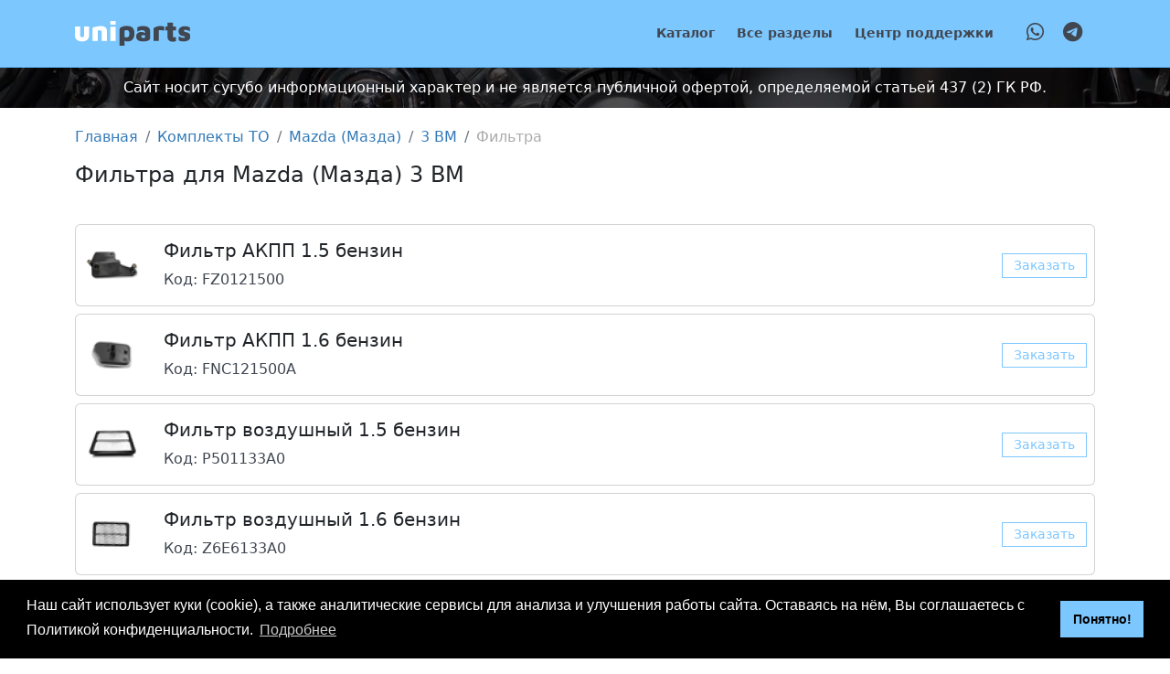

--- FILE ---
content_type: text/html; charset=UTF-8
request_url: https://uniparts16.ru/komplekty-to/i/3-bm/filtra
body_size: 28091
content:

<!DOCTYPE html>
<html lang="ru">
<head>
    <meta charset="utf-8">
    <meta name="viewport" content="width=device-width, initial-scale=1">

    
<title>Фильтра для Mazda (Мазда) 3 BM | UNIparts</title>
<meta name="description" content="Оригинальные запчасти и их аналоги для европейских, японских, американских, немецких, китайских и корейских автомобилей. В наличии и под заказ по отличным ценам." />
<link rel="canonical" href="https://uniparts16.ru/komplekty-to/i/3-bm/filtra">
<meta name="robots" content="index, follow" /> 





<meta property="og:type" content="website" />
<meta property="og:title" content="Фильтра для Mazda (Мазда) 3 BM" />
<meta property="og:description" content="" />
<meta property="og:image" content="https://uniparts16.ru/storage/app/media/%D0%B0%D1%84%D0%B8%D1%88%D0%B0.jpg" />
<meta property="og:url" content="https://uniparts16.ru/komplekty-to/i/3-bm/filtra" />
<meta property="og:locale" content="ru_RU" />
<meta property="fb:app_id" content="" />
<meta name="twitter:title" content="Фильтра для Mazda (Мазда) 3 BM">
<meta name="twitter:description" content="Оригинальные запчасти и их аналоги для европейских, японских, американских, немецких, китайских и корейских автомобилей. В наличии и под заказ по отличным ценам.">
<meta name="twitter:image" content="https://uniparts16.ru/storage/app/media/%D0%B0%D1%84%D0%B8%D1%88%D0%B0.jpg" />

 
<!-- Additional meta tags --> 

    <link rel="shortcut icon" href="https://uniparts16.ru/themes/milano/assets/img/fav/favicon.ico">
<meta name="theme-color" content="#7dc7ff">
    <link rel="stylesheet" type="text/css" href="//cdnjs.cloudflare.com/ajax/libs/cookieconsent2/3.1.0/cookieconsent.min.css" />
    <link href="https://uniparts16.ru/themes/milano/assets/css/vendor.min.css?1746835435" rel="stylesheet">
    <link href="https://uniparts16.ru/themes/milano/assets/css/app.min.css?1746835435" rel="stylesheet">

    <meta name="google-site-verification" content="XczHpXjdIIo5EyJcsx6EI1-Q2rnxUjYwonY5UDD8-RM">
    <meta name="google-site-verification" content="fNEfV3q1wLRpSt9hFoiEpAU04ZDk1pvJ88kj0MuEKps">
    <meta name="yandex-verification" content="74f7c3fee13e98c4">
    <meta name="yandex-verification" content="2bbc85a4e08bf1ea">
</head>

<body id="page-tech-inspection-category">
<div class="wrap">
    <header id="header">
        <section class="header">
    <div class="container">
        <div class="row justify-content-between">
            <div class="col-auto">
                <div class="hamburger d-inline-block d-sm-none">
                    <i class="fa-solid fa-bars"></i>
                </div>

                <div class="logo d-none d-sm-block">
                    <a href="/">
                        <img src="https://uniparts16.ru/themes/milano/assets/img/logo.svg" alt="uniparts">
                    </a>
                </div>
            </div>

            <div class="col d-none d-sm-block">
                                    <ul class="main-menu nav justify-content-end">
                            <li role="presentation" class="  ">
                    <a href="https://uniparts16.ru/katalog" >
                Каталог
            </a>
        
            </li>
    <li role="presentation" class="  ">
                    <a href="#" >
                Все разделы
            </a>
        
                    <ul>    <li role="presentation" class="  ">
                    <a href="https://uniparts16.ru/komplekty-to" >
                Автозапчасти ТО
            </a>
        
            </li>
    <li role="presentation" class="  ">
                    <a href="https://uniparts16.ru/maslo" >
                Масла и автохимия
            </a>
        
            </li>
    <li role="presentation" class="  ">
                    <a href="https://uniparts16.ru/car-service" >
                Car Service
            </a>
        
            </li>
</ul>
            </li>
    <li role="presentation" class="  ">
                    <a href="#" >
                Центр поддержки
            </a>
        
                    <ul>    <li role="presentation" class="  ">
                    <a href="https://uniparts16.ru/kontakty" >
                Контакты
            </a>
        
            </li>
    <li role="presentation" class="  ">
                    <a href="https://uniparts16.ru/moy-avto" >
                Мой авто
            </a>
        
            </li>
    <li role="presentation" class="  ">
                    <a href="https://uniparts16.ru/otzyvy" >
                Отзывы
            </a>
        
            </li>
</ul>
            </li>
                    </ul>
                            </div>

            <div class="col-auto">
                <div class="options">
                    <a href="https://wa.me/79046767411" target="_blank" rel="noopener">
                        <i class="fa-brands fa-whatsapp" aria-hidden="true"></i>
                    </a>

                    <a href="https://t.me/unipartsbot" target="_blank" rel="noopener">
                        <i class="fa-brands fa-telegram" aria-hidden="true"></i>
                    </a>
                </div>
            </div>
        </div>

        <div class="row d-sm-none margin-top-15">
            <div class="col-6">
                <div class="logo">
                    <a href="/">
                        <img src="https://uniparts16.ru/themes/milano/assets/img/logo.svg" alt="uniparts">
                    </a>
                </div>
            </div>

            <div class="col-6 text-end">
                <div class="logo d-inline-block d-sm-none">
                    <a href="https://uniparts16.ru/car-service">
                        <img src="https://uniparts16.ru/themes/milano/assets/img/logo-cs.svg" alt="carservice">
                    </a>
                </div>
            </div>
        </div>
    </div>
</section>

<section class="menu d-sm-none">
    <div class="container">
                    <ul class="main-menu nav">
                    <li role="presentation" class="  ">
                    <a href="https://uniparts16.ru/katalog" >
                Каталог
            </a>
        
            </li>
    <li role="presentation" class="  ">
                    <a href="#" >
                Все разделы
            </a>
        
                    <ul>    <li role="presentation" class="  ">
                    <a href="https://uniparts16.ru/komplekty-to" >
                Автозапчасти ТО
            </a>
        
            </li>
    <li role="presentation" class="  ">
                    <a href="https://uniparts16.ru/maslo" >
                Масла и автохимия
            </a>
        
            </li>
    <li role="presentation" class="  ">
                    <a href="https://uniparts16.ru/car-service" >
                Car Service
            </a>
        
            </li>
</ul>
            </li>
    <li role="presentation" class="  ">
                    <a href="#" >
                Центр поддержки
            </a>
        
                    <ul>    <li role="presentation" class="  ">
                    <a href="https://uniparts16.ru/kontakty" >
                Контакты
            </a>
        
            </li>
    <li role="presentation" class="  ">
                    <a href="https://uniparts16.ru/moy-avto" >
                Мой авто
            </a>
        
            </li>
    <li role="presentation" class="  ">
                    <a href="https://uniparts16.ru/otzyvy" >
                Отзывы
            </a>
        
            </li>
</ul>
            </li>
            </ul>
            </div>
</section>

    <section class="welcome-compact">
        <div class="container">
            <p>
                Сайт носит сугубо информационный характер и не является публичной офертой, определяемой статьей 437
                (2) ГК РФ.
            </p>
        </div>
    </section>

    <div class="breadcrumbs">
        <div class="container">
            <div class="row">
                <div class="col-12">
                    <nav>
                    <ol class="breadcrumb">
                                                                                    <li class="breadcrumb-item">
                                    <a href="https://uniparts16.ru">Главная</a>
                                </li>
                                                                                                                <li class="breadcrumb-item">
                                    <a href="https://uniparts16.ru/komplekty-to">Комплекты ТО</a>
                                </li>
                                                                                                                <li class="breadcrumb-item">
                                    <a href="https://uniparts16.ru/komplekty-to/b/mazda">Mazda (Мазда)</a>
                                </li>
                                                                                                                <li class="breadcrumb-item">
                                    <a href="https://uniparts16.ru/komplekty-to/m/3-bm">3 BM</a>
                                </li>
                                                                                                                <li class="breadcrumb-item active">Фильтра</li>
                                                                        </ol>
                    </nav>
                </div>
            </div>
        </div>
    </div>
    </header>

    <main id="content" class="content">
                    <div class="container relative">
    <h1>Фильтра для Mazda (Мазда) 3 BM</h1>

    <div class="row">
                    <div class="col-12 mb-2">
                <div class="card">
                    <div class="row align-items-center g-0">
                        <div class="col-auto p-2">
                                                            <img src="/storage/app/resized/212/974/88f/4ea926a9c50bf88df90a3fc962799a9c_resized_21297488f6355ac30bc06cddf9bd4947d396c930.png" class="img-fluid"
                                     alt="Mazda (Мазда)">
                                                    </div>
                        <div class="col">
                            <div class="card-body">
                                <h5 class="card-title">Фильтр АКПП 1.5 бензин</h5>
                                <p class="card-text">Код: FZ0121500</p>
                            </div>
                        </div>
                        <div class="col-auto p-2">
                            <button class="btn btn-sm btn-clear" data-order
                                    data-order-brand="Mazda"
                                    data-order-model="3 BM"
                                    data-order-parts="Фильтр АКПП 1.5 бензин (FZ0121500)">
                                Заказать
                            </button>
                        </div>
                    </div>
                </div>
            </div>
                    <div class="col-12 mb-2">
                <div class="card">
                    <div class="row align-items-center g-0">
                        <div class="col-auto p-2">
                                                            <img src="/storage/app/resized/366/0d6/c16/c59f5ae2e57d3f2aae94ca003b787801_resized_3660d6c162b7067eeb389ec70e0177837fb46800.png" class="img-fluid"
                                     alt="Mazda (Мазда)">
                                                    </div>
                        <div class="col">
                            <div class="card-body">
                                <h5 class="card-title">Фильтр АКПП 1.6 бензин</h5>
                                <p class="card-text">Код: FNC121500A</p>
                            </div>
                        </div>
                        <div class="col-auto p-2">
                            <button class="btn btn-sm btn-clear" data-order
                                    data-order-brand="Mazda"
                                    data-order-model="3 BM"
                                    data-order-parts="Фильтр АКПП 1.6 бензин (FNC121500A)">
                                Заказать
                            </button>
                        </div>
                    </div>
                </div>
            </div>
                    <div class="col-12 mb-2">
                <div class="card">
                    <div class="row align-items-center g-0">
                        <div class="col-auto p-2">
                                                            <img src="/storage/app/resized/30b/ddb/41e/c8c3aae72ec36cb11888e7785008b597_resized_30bddb41eed6790119920bcdd68caa81d66df2cc.png" class="img-fluid"
                                     alt="Mazda (Мазда)">
                                                    </div>
                        <div class="col">
                            <div class="card-body">
                                <h5 class="card-title">Фильтр воздушный 1.5 бензин</h5>
                                <p class="card-text">Код: P501133A0</p>
                            </div>
                        </div>
                        <div class="col-auto p-2">
                            <button class="btn btn-sm btn-clear" data-order
                                    data-order-brand="Mazda"
                                    data-order-model="3 BM"
                                    data-order-parts="Фильтр воздушный 1.5 бензин (P501133A0)">
                                Заказать
                            </button>
                        </div>
                    </div>
                </div>
            </div>
                    <div class="col-12 mb-2">
                <div class="card">
                    <div class="row align-items-center g-0">
                        <div class="col-auto p-2">
                                                            <img src="/storage/app/resized/9b3/5f7/88a/5ca8f2d947964d40f4f913f1b5c5630c_resized_9b35f788aac614923cece730981602306b25e391.png" class="img-fluid"
                                     alt="Mazda (Мазда)">
                                                    </div>
                        <div class="col">
                            <div class="card-body">
                                <h5 class="card-title">Фильтр воздушный 1.6 бензин</h5>
                                <p class="card-text">Код: Z6E6133A0</p>
                            </div>
                        </div>
                        <div class="col-auto p-2">
                            <button class="btn btn-sm btn-clear" data-order
                                    data-order-brand="Mazda"
                                    data-order-model="3 BM"
                                    data-order-parts="Фильтр воздушный 1.6 бензин (Z6E6133A0)">
                                Заказать
                            </button>
                        </div>
                    </div>
                </div>
            </div>
                    <div class="col-12 mb-2">
                <div class="card">
                    <div class="row align-items-center g-0">
                        <div class="col-auto p-2">
                                                            <img src="/storage/app/resized/e42/9be/385/f8f90f937af4c72dfcb82825eae500f6_resized_e429be3855c1a08a34f3fae95fb5f2e448adbe6e.png" class="img-fluid"
                                     alt="Mazda (Мазда)">
                                                    </div>
                        <div class="col">
                            <div class="card-body">
                                <h5 class="card-title">Фильтр масляный 1.6 бензин</h5>
                                <p class="card-text">Код: B6Y1143029A</p>
                            </div>
                        </div>
                        <div class="col-auto p-2">
                            <button class="btn btn-sm btn-clear" data-order
                                    data-order-brand="Mazda"
                                    data-order-model="3 BM"
                                    data-order-parts="Фильтр масляный 1.6 бензин (B6Y1143029A)">
                                Заказать
                            </button>
                        </div>
                    </div>
                </div>
            </div>
                    <div class="col-12 mb-2">
                <div class="card">
                    <div class="row align-items-center g-0">
                        <div class="col-auto p-2">
                                                            <img src="/storage/app/resized/368/626/24b/c5db63ff67abdefda1a692a015c33bb6_resized_36862624b2fdf35652aa25bd04080b0b7130b357.png" class="img-fluid"
                                     alt="Mazda (Мазда)">
                                                    </div>
                        <div class="col">
                            <div class="card-body">
                                <h5 class="card-title">Фильтр масляный Мазда 3 1.5л бензин</h5>
                                <p class="card-text">Код: PE0114302A</p>
                            </div>
                        </div>
                        <div class="col-auto p-2">
                            <button class="btn btn-sm btn-clear" data-order
                                    data-order-brand="Mazda"
                                    data-order-model="3 BM"
                                    data-order-parts="Фильтр масляный Мазда 3 1.5л бензин (PE0114302A)">
                                Заказать
                            </button>
                        </div>
                    </div>
                </div>
            </div>
                    <div class="col-12 mb-2">
                <div class="card">
                    <div class="row align-items-center g-0">
                        <div class="col-auto p-2">
                                                            <img src="/storage/app/resized/8b9/6f2/ffa/ce0a41ef8880235bd5d153afe7ec1e90_resized_8b96f2ffad4b689436b0552b4b0f623959b2bc6c.png" class="img-fluid"
                                     alt="Mazda (Мазда)">
                                                    </div>
                        <div class="col">
                            <div class="card-body">
                                <h5 class="card-title">Фильтр салонный</h5>
                                <p class="card-text">Код: KD4561J6X</p>
                            </div>
                        </div>
                        <div class="col-auto p-2">
                            <button class="btn btn-sm btn-clear" data-order
                                    data-order-brand="Mazda"
                                    data-order-model="3 BM"
                                    data-order-parts="Фильтр салонный (KD4561J6X)">
                                Заказать
                            </button>
                        </div>
                    </div>
                </div>
            </div>
                    <div class="col-12 mb-2">
                <div class="card">
                    <div class="row align-items-center g-0">
                        <div class="col-auto p-2">
                                                            <img src="/storage/app/resized/746/9f8/206/c1bb0f388270ff7d16855dcdae309091_resized_7469f820648a170a999711e8500a15b40f24e8dc.png" class="img-fluid"
                                     alt="Mazda (Мазда)">
                                                    </div>
                        <div class="col">
                            <div class="card-body">
                                <h5 class="card-title">Фильтр топливный</h5>
                                <p class="card-text">Код: PE1113ZE0</p>
                            </div>
                        </div>
                        <div class="col-auto p-2">
                            <button class="btn btn-sm btn-clear" data-order
                                    data-order-brand="Mazda"
                                    data-order-model="3 BM"
                                    data-order-parts="Фильтр топливный (PE1113ZE0)">
                                Заказать
                            </button>
                        </div>
                    </div>
                </div>
            </div>
            </div>
</div>            </main>
</div>

<footer id="footer">
    <section class="footer">
    <div class="container">
        <div class="row">
            <div class="col-sm-4 text-center text-sm-start">
                <p>
                    2012 - 2026 &copy; «Юнипартс» <br />
                    Дизайн и разработка — <a href="https://as-milano.ru/"> Арт студия «Милано» </a>
                </p>
            </div>
            <div class="col-sm-4 text-center">
                 <!--LiveInternet counter-->
<script type="text/javascript"><!--
    document.write("<a href='http://www.liveinternet.ru/click' " +
        "target=_blank><img src='//counter.yadro.ru/hit?t16.1;r" +
        escape(document.referrer) + ((typeof(screen) == "undefined") ? "" :
            ";s" + screen.width + "*" + screen.height + "*" + (screen.colorDepth ?
            screen.colorDepth : screen.pixelDepth)) + ";u" + escape(document.URL) +
        ";" + Math.random() +
        "' alt='' title='LiveInternet: number of pageviews for 24 hours," +
        " of visitors for 24 hours and for today is shown' " +
        "border='0' width='88' height='31'><\/a>")
    //--></script>
<!--/LiveInternet-->             </div>
            <div class="col-sm-4 text-center text-sm-end">
                г. Казань, Пр. Победы, 206 <br />
                Тел.: +7 (843) 267-27-27 <br />
                Тел.: +7 (904) 67-67-411
            </div>
        </div>

        <div class="row text-center mt-3">
            <div class="col">
                <small>
                    Сайт носит сугубо информационный характер и не является публичной офертой, определяемой статьей 437
                    (2) ГК РФ.
                </small>
            </div>
        </div>
    </div>
</section></footer>

<div id="scroll-top"><i class="fa-solid fa-chevron-up"></i></div>


<form data-request="requestModal::onFormSubmit" data-request-validate>
    <input name="_token" type="hidden" value="nTKUGYLDiwwWUMmSdOpuKOXjia36iJZRw1wrNigd">

    <div class="modal fade" id="request-modal" aria-labelledby="requestModal" aria-hidden="true">
        <div class="modal-dialog" role="document">
            <div class="modal-content">
                <div class="modal-header">
                    <h5 class="modal-title">Заказ запчастей</h5>
                    <button type="button" class="btn-close" data-bs-dismiss="modal" aria-label="Закрыть"></button>
                </div>

                <div class="modal-body">
                    <div class="margin-bottom-30">
                        Чтобы быстро и максимально точно подобрать запчасти, масла и автохимию, просим указать VIN код Вашей
                        машины.<br><br>
                        <strong>Мы гарантируем защиту и безопасность Ваших данных. Мы не передаем их третьим лицам и не
                            используем для рекламы.</strong>
                    </div>

                    <div id="requestModal_forms_flash"></div>

                    <div class="row">
                        <div class="col-sm-6">
                            <div class="form-group">
                                <select name="brand" class="form-control select2 select2-brand" data-placeholder="Марка машины">
                                    <option></option>
                                                                            <option value="AC">AC</option>
                                                                            <option value="Acura">Acura</option>
                                                                            <option value="Adler">Adler</option>
                                                                            <option value="Alfa Romeo">Alfa Romeo</option>
                                                                            <option value="Alpina">Alpina</option>
                                                                            <option value="Alpine">Alpine</option>
                                                                            <option value="AM General">AM General</option>
                                                                            <option value="AMC">AMC</option>
                                                                            <option value="Apal">Apal</option>
                                                                            <option value="Ariel">Ariel</option>
                                                                            <option value="Aro">Aro</option>
                                                                            <option value="Asia">Asia</option>
                                                                            <option value="Aston Martin">Aston Martin</option>
                                                                            <option value="Auburn">Auburn</option>
                                                                            <option value="Audi">Audi</option>
                                                                            <option value="Aurus">Aurus</option>
                                                                            <option value="Austin">Austin</option>
                                                                            <option value="Austin Healey">Austin Healey</option>
                                                                            <option value="Autobianchi">Autobianchi</option>
                                                                            <option value="BAIC">BAIC</option>
                                                                            <option value="Bajaj">Bajaj</option>
                                                                            <option value="Baltijas Dzips">Baltijas Dzips</option>
                                                                            <option value="Batmobile">Batmobile</option>
                                                                            <option value="Bentley">Bentley</option>
                                                                            <option value="Bertone">Bertone</option>
                                                                            <option value="Bilenkin">Bilenkin</option>
                                                                            <option value="Bio auto">Bio auto</option>
                                                                            <option value="Bitter">Bitter</option>
                                                                            <option value="BMW">BMW</option>
                                                                            <option value="Borgward">Borgward</option>
                                                                            <option value="Brabus">Brabus</option>
                                                                            <option value="Brilliance">Brilliance</option>
                                                                            <option value="Bristol">Bristol</option>
                                                                            <option value="Bufori">Bufori</option>
                                                                            <option value="Bugatti">Bugatti</option>
                                                                            <option value="Buick">Buick</option>
                                                                            <option value="BYD">BYD</option>
                                                                            <option value="Byvin">Byvin</option>
                                                                            <option value="Cadillac">Cadillac</option>
                                                                            <option value="Callaway">Callaway</option>
                                                                            <option value="Carbodies">Carbodies</option>
                                                                            <option value="Caterham">Caterham</option>
                                                                            <option value="Chana">Chana</option>
                                                                            <option value="Changan">Changan</option>
                                                                            <option value="ChangFeng">ChangFeng</option>
                                                                            <option value="Changhe">Changhe</option>
                                                                            <option value="Chery">Chery</option>
                                                                            <option value="CHERYEXEED">CHERYEXEED</option>
                                                                            <option value="Chevrolet">Chevrolet</option>
                                                                            <option value="Chrysler">Chrysler</option>
                                                                            <option value="Citroen">Citroen</option>
                                                                            <option value="Cizeta">Cizeta</option>
                                                                            <option value="Coggiola">Coggiola</option>
                                                                            <option value="Cord">Cord</option>
                                                                            <option value="Dacia">Dacia</option>
                                                                            <option value="Dadi">Dadi</option>
                                                                            <option value="Daewoo">Daewoo</option>
                                                                            <option value="Daihatsu">Daihatsu</option>
                                                                            <option value="Daimler">Daimler</option>
                                                                            <option value="Dallara">Dallara</option>
                                                                            <option value="Datsun">Datsun</option>
                                                                            <option value="De Tomaso">De Tomaso</option>
                                                                            <option value="Deco Rides">Deco Rides</option>
                                                                            <option value="Delage">Delage</option>
                                                                            <option value="DeLorean">DeLorean</option>
                                                                            <option value="Derways">Derways</option>
                                                                            <option value="DeSoto">DeSoto</option>
                                                                            <option value="DKW">DKW</option>
                                                                            <option value="Dodge">Dodge</option>
                                                                            <option value="DongFeng">DongFeng</option>
                                                                            <option value="Doninvest">Doninvest</option>
                                                                            <option value="Donkervoort">Donkervoort</option>
                                                                            <option value="DS">DS</option>
                                                                            <option value="DW Hower">DW Hower</option>
                                                                            <option value="E-Car">E-Car</option>
                                                                            <option value="Eagle">Eagle</option>
                                                                            <option value="Eagle Cars">Eagle Cars</option>
                                                                            <option value="Excalibur">Excalibur</option>
                                                                            <option value="FAW">FAW</option>
                                                                            <option value="Ferrari">Ferrari</option>
                                                                            <option value="Fiat">Fiat</option>
                                                                            <option value="Fisker">Fisker</option>
                                                                            <option value="Flanker">Flanker</option>
                                                                            <option value="Ford">Ford</option>
                                                                            <option value="Foton">Foton</option>
                                                                            <option value="FSO">FSO</option>
                                                                            <option value="Fuqi">Fuqi</option>
                                                                            <option value="GAC">GAC</option>
                                                                            <option value="Geely">Geely</option>
                                                                            <option value="Genesis">Genesis</option>
                                                                            <option value="Geo">Geo</option>
                                                                            <option value="GMC">GMC</option>
                                                                            <option value="Gonow">Gonow</option>
                                                                            <option value="Gordon">Gordon</option>
                                                                            <option value="GP">GP</option>
                                                                            <option value="Great Wall">Great Wall</option>
                                                                            <option value="Hafei">Hafei</option>
                                                                            <option value="Haima">Haima</option>
                                                                            <option value="Hanomag">Hanomag</option>
                                                                            <option value="Haval">Haval</option>
                                                                            <option value="Hawtai">Hawtai</option>
                                                                            <option value="Heinkel">Heinkel</option>
                                                                            <option value="Hennessey">Hennessey</option>
                                                                            <option value="Hindustan">Hindustan</option>
                                                                            <option value="Hispano-Suiza">Hispano-Suiza</option>
                                                                            <option value="Holden">Holden</option>
                                                                            <option value="Honda">Honda</option>
                                                                            <option value="Horch">Horch</option>
                                                                            <option value="HuangHai">HuangHai</option>
                                                                            <option value="Hudson">Hudson</option>
                                                                            <option value="Hummer">Hummer</option>
                                                                            <option value="Hyundai">Hyundai</option>
                                                                            <option value="Infiniti">Infiniti</option>
                                                                            <option value="Innocenti">Innocenti</option>
                                                                            <option value="International">International</option>
                                                                            <option value="Invicta">Invicta</option>
                                                                            <option value="Iran Khodro">Iran Khodro</option>
                                                                            <option value="Isdera">Isdera</option>
                                                                            <option value="Isuzu">Isuzu</option>
                                                                            <option value="IVECO">IVECO</option>
                                                                            <option value="JAC">JAC</option>
                                                                            <option value="Jaguar">Jaguar</option>
                                                                            <option value="Jeep">Jeep</option>
                                                                            <option value="Jensen">Jensen</option>
                                                                            <option value="Jinbei">Jinbei</option>
                                                                            <option value="JMC">JMC</option>
                                                                            <option value="Kia">Kia</option>
                                                                            <option value="Koenigsegg">Koenigsegg</option>
                                                                            <option value="KTM AG">KTM AG</option>
                                                                            <option value="LADA (ВАЗ)">LADA (ВАЗ)</option>
                                                                            <option value="Lamborghini">Lamborghini</option>
                                                                            <option value="Lancia">Lancia</option>
                                                                            <option value="Land Rover">Land Rover</option>
                                                                            <option value="Landwind">Landwind</option>
                                                                            <option value="Lexus">Lexus</option>
                                                                            <option value="Liebao Motor">Liebao Motor</option>
                                                                            <option value="Lifan">Lifan</option>
                                                                            <option value="Ligier">Ligier</option>
                                                                            <option value="Lincoln">Lincoln</option>
                                                                            <option value="LiXiang">LiXiang</option>
                                                                            <option value="Logem">Logem</option>
                                                                            <option value="Lotus">Lotus</option>
                                                                            <option value="LTI">LTI</option>
                                                                            <option value="Lucid">Lucid</option>
                                                                            <option value="Luxgen">Luxgen</option>
                                                                            <option value="Mahindra">Mahindra</option>
                                                                            <option value="Marcos">Marcos</option>
                                                                            <option value="Marlin">Marlin</option>
                                                                            <option value="Marussia">Marussia</option>
                                                                            <option value="Maruti">Maruti</option>
                                                                            <option value="Maserati">Maserati</option>
                                                                            <option value="Maybach">Maybach</option>
                                                                            <option value="Mazda">Mazda</option>
                                                                            <option value="McLaren">McLaren</option>
                                                                            <option value="Mega">Mega</option>
                                                                            <option value="Mercedes-Benz">Mercedes-Benz</option>
                                                                            <option value="Mercury">Mercury</option>
                                                                            <option value="Metrocab">Metrocab</option>
                                                                            <option value="MG">MG</option>
                                                                            <option value="Microcar">Microcar</option>
                                                                            <option value="Minelli">Minelli</option>
                                                                            <option value="MINI">MINI</option>
                                                                            <option value="Mitsubishi">Mitsubishi</option>
                                                                            <option value="Mitsuoka">Mitsuoka</option>
                                                                            <option value="Morgan">Morgan</option>
                                                                            <option value="Morris">Morris</option>
                                                                            <option value="Nash">Nash</option>
                                                                            <option value="Nio">Nio</option>
                                                                            <option value="Nissan">Nissan</option>
                                                                            <option value="Noble">Noble</option>
                                                                            <option value="Oldsmobile">Oldsmobile</option>
                                                                            <option value="Opel">Opel</option>
                                                                            <option value="Osca">Osca</option>
                                                                            <option value="Packard">Packard</option>
                                                                            <option value="Pagani">Pagani</option>
                                                                            <option value="Panoz">Panoz</option>
                                                                            <option value="Perodua">Perodua</option>
                                                                            <option value="Peugeot">Peugeot</option>
                                                                            <option value="PGO">PGO</option>
                                                                            <option value="Piaggio">Piaggio</option>
                                                                            <option value="Plymouth">Plymouth</option>
                                                                            <option value="Polestar">Polestar</option>
                                                                            <option value="Pontiac">Pontiac</option>
                                                                            <option value="Porsche">Porsche</option>
                                                                            <option value="Premier">Premier</option>
                                                                            <option value="Proton">Proton</option>
                                                                            <option value="PUCH">PUCH</option>
                                                                            <option value="Puma">Puma</option>
                                                                            <option value="Qoros">Qoros</option>
                                                                            <option value="Qvale">Qvale</option>
                                                                            <option value="RAM">RAM</option>
                                                                            <option value="Rambler">Rambler</option>
                                                                            <option value="Ravon">Ravon</option>
                                                                            <option value="Reliant">Reliant</option>
                                                                            <option value="Renaissance">Renaissance</option>
                                                                            <option value="Renault">Renault</option>
                                                                            <option value="Renault Samsung">Renault Samsung</option>
                                                                            <option value="Rezvani">Rezvani</option>
                                                                            <option value="Rimac">Rimac</option>
                                                                            <option value="Rinspeed">Rinspeed</option>
                                                                            <option value="Roewe">Roewe</option>
                                                                            <option value="Rolls-Royce">Rolls-Royce</option>
                                                                            <option value="Ronart">Ronart</option>
                                                                            <option value="Rover">Rover</option>
                                                                            <option value="Saab">Saab</option>
                                                                            <option value="Saipa">Saipa</option>
                                                                            <option value="Saleen">Saleen</option>
                                                                            <option value="Santana">Santana</option>
                                                                            <option value="Saturn">Saturn</option>
                                                                            <option value="Scion">Scion</option>
                                                                            <option value="Sears">Sears</option>
                                                                            <option value="SEAT">SEAT</option>
                                                                            <option value="Shanghai Maple">Shanghai Maple</option>
                                                                            <option value="ShuangHuan">ShuangHuan</option>
                                                                            <option value="Simca">Simca</option>
                                                                            <option value="Skoda">Skoda</option>
                                                                            <option value="Smart">Smart</option>
                                                                            <option value="Soueast">Soueast</option>
                                                                            <option value="Spectre">Spectre</option>
                                                                            <option value="Spyker">Spyker</option>
                                                                            <option value="SsangYong">SsangYong</option>
                                                                            <option value="Steyr">Steyr</option>
                                                                            <option value="Studebaker">Studebaker</option>
                                                                            <option value="Subaru">Subaru</option>
                                                                            <option value="Suzuki">Suzuki</option>
                                                                            <option value="Talbot">Talbot</option>
                                                                            <option value="TATA">TATA</option>
                                                                            <option value="Tatra">Tatra</option>
                                                                            <option value="Tazzari">Tazzari</option>
                                                                            <option value="Tesla">Tesla</option>
                                                                            <option value="Think">Think</option>
                                                                            <option value="Tianma">Tianma</option>
                                                                            <option value="Tianye">Tianye</option>
                                                                            <option value="Tofas">Tofas</option>
                                                                            <option value="Toyota">Toyota</option>
                                                                            <option value="Trabant">Trabant</option>
                                                                            <option value="Tramontana">Tramontana</option>
                                                                            <option value="Triumph">Triumph</option>
                                                                            <option value="TVR">TVR</option>
                                                                            <option value="Ultima">Ultima</option>
                                                                            <option value="Vauxhall">Vauxhall</option>
                                                                            <option value="Vector">Vector</option>
                                                                            <option value="Venturi">Venturi</option>
                                                                            <option value="Volkswagen">Volkswagen</option>
                                                                            <option value="Volvo">Volvo</option>
                                                                            <option value="Vortex">Vortex</option>
                                                                            <option value="W Motors">W Motors</option>
                                                                            <option value="Wanderer">Wanderer</option>
                                                                            <option value="Wartburg">Wartburg</option>
                                                                            <option value="Weltmeister">Weltmeister</option>
                                                                            <option value="Westfield">Westfield</option>
                                                                            <option value="Wiesmann">Wiesmann</option>
                                                                            <option value="Willys">Willys</option>
                                                                            <option value="Xin Kai">Xin Kai</option>
                                                                            <option value="Xpeng">Xpeng</option>
                                                                            <option value="Yulon">Yulon</option>
                                                                            <option value="Zastava">Zastava</option>
                                                                            <option value="Zenos">Zenos</option>
                                                                            <option value="Zenvo">Zenvo</option>
                                                                            <option value="Zibar">Zibar</option>
                                                                            <option value="Zotye">Zotye</option>
                                                                            <option value="ZX">ZX</option>
                                                                            <option value="Автокам">Автокам</option>
                                                                            <option value="ГАЗ">ГАЗ</option>
                                                                            <option value="Гоночный автомобиль">Гоночный автомобиль</option>
                                                                            <option value="ЗАЗ">ЗАЗ</option>
                                                                            <option value="ЗИЛ">ЗИЛ</option>
                                                                            <option value="ЗиС">ЗиС</option>
                                                                            <option value="ИЖ">ИЖ</option>
                                                                            <option value="Канонир">Канонир</option>
                                                                            <option value="Комбат">Комбат</option>
                                                                            <option value="ЛуАЗ">ЛуАЗ</option>
                                                                            <option value="Москвич">Москвич</option>
                                                                            <option value="СМЗ">СМЗ</option>
                                                                            <option value="ТагАЗ">ТагАЗ</option>
                                                                            <option value="УАЗ">УАЗ</option>
                                                                            <option value="Ё-мобиль">Ё-мобиль</option>
                                                                    </select>
                                <div data-validate-for="brand"></div>
                            </div>

                            <div class="form-group">
                                <select name="model" class="form-control select2 select2-model" data-placeholder="Модель машины"></select>
                                <div data-validate-for="model"></div>
                            </div>
                        </div>

                        <div class="col-sm-6">
                            <div class="form-group">
                                <input type="text" name="vin" class="form-control" placeholder="VIN" data-inputmask-mask="*{17}">
                                <div data-validate-for="vin"></div>
                            </div>

                            <div class="form-group">
                                <input type="text" name="phone" class="form-control" placeholder="Телефон"
                                       data-inputmask-mask="+9 (999) 999-99-99" required>
                                <div data-validate-for="phone"></div>
                            </div>
                        </div>

                        <div class="col-sm-12">
                            <div class="form-group">
                                <textarea name="parts" class="form-control" placeholder="Список запчастей" rows="4" required></textarea>
                                <div data-validate-for="parts"></div>
                            </div>
                        </div>

                        <div class="col-sm-12">
                            <div class="form-check">
                                <label class="form-check-label">
                                    <input type="checkbox" name="agreement" class="form-check-input" required>
                                    Даю согласие на обработку персональных данных
                                    (<a href="https://uniparts16.ru/privacy" target="_blank">Политика</a>)
                                </label>
                            </div>
                            <div data-validate-for="agreement"></div>
                        </div>

                        <div class="col-sm-12">
                            <div class="form-group">
                                                                <div data-validate-for="g-recaptcha-response"></div>
                            </div>
                        </div>

                        <p class="h6 mt-2">
                            * Просим учесть, что из-за нестабильной ситуацией на рынке наличие и стоимость
                            автозапчастей, комплектов ТО и автохимии являются ориентировочными и требуют уточнения в
                            момент заказа.
                        </p>
                    </div>
                </div>

                <div class="modal-footer">
                    <button type="submit" class="btn btn-primary">Заказать</button>
                    <button type="button" class="btn btn-secondary" data-bs-dismiss="modal">Закрыть</button>
                </div>
            </div>
        </div>
    </div>
</form><form data-request="recordModal::onFormSubmit" data-request-validate>
    <input name="_token" type="hidden" value="nTKUGYLDiwwWUMmSdOpuKOXjia36iJZRw1wrNigd">

    <div class="modal fade" id="record-modal" aria-labelledby="recordModal" aria-hidden="true">
        <div class="modal-dialog">
            <div class="modal-content">
                <div class="modal-header">
                    <h5 class="modal-title">Запись в автосервис</h5>

                    <button type="button" class="btn-close" data-bs-dismiss="modal" aria-label="Закрыть"></button>
                </div>

                <div class="modal-body">
                    <input name="_token" type="hidden" value="nTKUGYLDiwwWUMmSdOpuKOXjia36iJZRw1wrNigd">

                    <div class="margin-bottom-30">
                        <strong>Мы гарантируем защиту и безопасность Ваших данных. Мы не передаем их третьим лицам и не
                            используем для рекламы.</strong>
                    </div>

                    <div id="recordModal_forms_flash"></div>

                    <div class="row">
                        <div class="col-sm-6">
                            <div class="form-group">
                                <select name="brand" class="form-control select2 select2-brand" data-placeholder="Марка машины" required>
                                    <option></option>
                                                                            <option value="AC">AC</option>
                                                                            <option value="Acura">Acura</option>
                                                                            <option value="Adler">Adler</option>
                                                                            <option value="Alfa Romeo">Alfa Romeo</option>
                                                                            <option value="Alpina">Alpina</option>
                                                                            <option value="Alpine">Alpine</option>
                                                                            <option value="AM General">AM General</option>
                                                                            <option value="AMC">AMC</option>
                                                                            <option value="Apal">Apal</option>
                                                                            <option value="Ariel">Ariel</option>
                                                                            <option value="Aro">Aro</option>
                                                                            <option value="Asia">Asia</option>
                                                                            <option value="Aston Martin">Aston Martin</option>
                                                                            <option value="Auburn">Auburn</option>
                                                                            <option value="Audi">Audi</option>
                                                                            <option value="Aurus">Aurus</option>
                                                                            <option value="Austin">Austin</option>
                                                                            <option value="Austin Healey">Austin Healey</option>
                                                                            <option value="Autobianchi">Autobianchi</option>
                                                                            <option value="BAIC">BAIC</option>
                                                                            <option value="Bajaj">Bajaj</option>
                                                                            <option value="Baltijas Dzips">Baltijas Dzips</option>
                                                                            <option value="Batmobile">Batmobile</option>
                                                                            <option value="Bentley">Bentley</option>
                                                                            <option value="Bertone">Bertone</option>
                                                                            <option value="Bilenkin">Bilenkin</option>
                                                                            <option value="Bio auto">Bio auto</option>
                                                                            <option value="Bitter">Bitter</option>
                                                                            <option value="BMW">BMW</option>
                                                                            <option value="Borgward">Borgward</option>
                                                                            <option value="Brabus">Brabus</option>
                                                                            <option value="Brilliance">Brilliance</option>
                                                                            <option value="Bristol">Bristol</option>
                                                                            <option value="Bufori">Bufori</option>
                                                                            <option value="Bugatti">Bugatti</option>
                                                                            <option value="Buick">Buick</option>
                                                                            <option value="BYD">BYD</option>
                                                                            <option value="Byvin">Byvin</option>
                                                                            <option value="Cadillac">Cadillac</option>
                                                                            <option value="Callaway">Callaway</option>
                                                                            <option value="Carbodies">Carbodies</option>
                                                                            <option value="Caterham">Caterham</option>
                                                                            <option value="Chana">Chana</option>
                                                                            <option value="Changan">Changan</option>
                                                                            <option value="ChangFeng">ChangFeng</option>
                                                                            <option value="Changhe">Changhe</option>
                                                                            <option value="Chery">Chery</option>
                                                                            <option value="CHERYEXEED">CHERYEXEED</option>
                                                                            <option value="Chevrolet">Chevrolet</option>
                                                                            <option value="Chrysler">Chrysler</option>
                                                                            <option value="Citroen">Citroen</option>
                                                                            <option value="Cizeta">Cizeta</option>
                                                                            <option value="Coggiola">Coggiola</option>
                                                                            <option value="Cord">Cord</option>
                                                                            <option value="Dacia">Dacia</option>
                                                                            <option value="Dadi">Dadi</option>
                                                                            <option value="Daewoo">Daewoo</option>
                                                                            <option value="Daihatsu">Daihatsu</option>
                                                                            <option value="Daimler">Daimler</option>
                                                                            <option value="Dallara">Dallara</option>
                                                                            <option value="Datsun">Datsun</option>
                                                                            <option value="De Tomaso">De Tomaso</option>
                                                                            <option value="Deco Rides">Deco Rides</option>
                                                                            <option value="Delage">Delage</option>
                                                                            <option value="DeLorean">DeLorean</option>
                                                                            <option value="Derways">Derways</option>
                                                                            <option value="DeSoto">DeSoto</option>
                                                                            <option value="DKW">DKW</option>
                                                                            <option value="Dodge">Dodge</option>
                                                                            <option value="DongFeng">DongFeng</option>
                                                                            <option value="Doninvest">Doninvest</option>
                                                                            <option value="Donkervoort">Donkervoort</option>
                                                                            <option value="DS">DS</option>
                                                                            <option value="DW Hower">DW Hower</option>
                                                                            <option value="E-Car">E-Car</option>
                                                                            <option value="Eagle">Eagle</option>
                                                                            <option value="Eagle Cars">Eagle Cars</option>
                                                                            <option value="Excalibur">Excalibur</option>
                                                                            <option value="FAW">FAW</option>
                                                                            <option value="Ferrari">Ferrari</option>
                                                                            <option value="Fiat">Fiat</option>
                                                                            <option value="Fisker">Fisker</option>
                                                                            <option value="Flanker">Flanker</option>
                                                                            <option value="Ford">Ford</option>
                                                                            <option value="Foton">Foton</option>
                                                                            <option value="FSO">FSO</option>
                                                                            <option value="Fuqi">Fuqi</option>
                                                                            <option value="GAC">GAC</option>
                                                                            <option value="Geely">Geely</option>
                                                                            <option value="Genesis">Genesis</option>
                                                                            <option value="Geo">Geo</option>
                                                                            <option value="GMC">GMC</option>
                                                                            <option value="Gonow">Gonow</option>
                                                                            <option value="Gordon">Gordon</option>
                                                                            <option value="GP">GP</option>
                                                                            <option value="Great Wall">Great Wall</option>
                                                                            <option value="Hafei">Hafei</option>
                                                                            <option value="Haima">Haima</option>
                                                                            <option value="Hanomag">Hanomag</option>
                                                                            <option value="Haval">Haval</option>
                                                                            <option value="Hawtai">Hawtai</option>
                                                                            <option value="Heinkel">Heinkel</option>
                                                                            <option value="Hennessey">Hennessey</option>
                                                                            <option value="Hindustan">Hindustan</option>
                                                                            <option value="Hispano-Suiza">Hispano-Suiza</option>
                                                                            <option value="Holden">Holden</option>
                                                                            <option value="Honda">Honda</option>
                                                                            <option value="Horch">Horch</option>
                                                                            <option value="HuangHai">HuangHai</option>
                                                                            <option value="Hudson">Hudson</option>
                                                                            <option value="Hummer">Hummer</option>
                                                                            <option value="Hyundai">Hyundai</option>
                                                                            <option value="Infiniti">Infiniti</option>
                                                                            <option value="Innocenti">Innocenti</option>
                                                                            <option value="International">International</option>
                                                                            <option value="Invicta">Invicta</option>
                                                                            <option value="Iran Khodro">Iran Khodro</option>
                                                                            <option value="Isdera">Isdera</option>
                                                                            <option value="Isuzu">Isuzu</option>
                                                                            <option value="IVECO">IVECO</option>
                                                                            <option value="JAC">JAC</option>
                                                                            <option value="Jaguar">Jaguar</option>
                                                                            <option value="Jeep">Jeep</option>
                                                                            <option value="Jensen">Jensen</option>
                                                                            <option value="Jinbei">Jinbei</option>
                                                                            <option value="JMC">JMC</option>
                                                                            <option value="Kia">Kia</option>
                                                                            <option value="Koenigsegg">Koenigsegg</option>
                                                                            <option value="KTM AG">KTM AG</option>
                                                                            <option value="LADA (ВАЗ)">LADA (ВАЗ)</option>
                                                                            <option value="Lamborghini">Lamborghini</option>
                                                                            <option value="Lancia">Lancia</option>
                                                                            <option value="Land Rover">Land Rover</option>
                                                                            <option value="Landwind">Landwind</option>
                                                                            <option value="Lexus">Lexus</option>
                                                                            <option value="Liebao Motor">Liebao Motor</option>
                                                                            <option value="Lifan">Lifan</option>
                                                                            <option value="Ligier">Ligier</option>
                                                                            <option value="Lincoln">Lincoln</option>
                                                                            <option value="LiXiang">LiXiang</option>
                                                                            <option value="Logem">Logem</option>
                                                                            <option value="Lotus">Lotus</option>
                                                                            <option value="LTI">LTI</option>
                                                                            <option value="Lucid">Lucid</option>
                                                                            <option value="Luxgen">Luxgen</option>
                                                                            <option value="Mahindra">Mahindra</option>
                                                                            <option value="Marcos">Marcos</option>
                                                                            <option value="Marlin">Marlin</option>
                                                                            <option value="Marussia">Marussia</option>
                                                                            <option value="Maruti">Maruti</option>
                                                                            <option value="Maserati">Maserati</option>
                                                                            <option value="Maybach">Maybach</option>
                                                                            <option value="Mazda">Mazda</option>
                                                                            <option value="McLaren">McLaren</option>
                                                                            <option value="Mega">Mega</option>
                                                                            <option value="Mercedes-Benz">Mercedes-Benz</option>
                                                                            <option value="Mercury">Mercury</option>
                                                                            <option value="Metrocab">Metrocab</option>
                                                                            <option value="MG">MG</option>
                                                                            <option value="Microcar">Microcar</option>
                                                                            <option value="Minelli">Minelli</option>
                                                                            <option value="MINI">MINI</option>
                                                                            <option value="Mitsubishi">Mitsubishi</option>
                                                                            <option value="Mitsuoka">Mitsuoka</option>
                                                                            <option value="Morgan">Morgan</option>
                                                                            <option value="Morris">Morris</option>
                                                                            <option value="Nash">Nash</option>
                                                                            <option value="Nio">Nio</option>
                                                                            <option value="Nissan">Nissan</option>
                                                                            <option value="Noble">Noble</option>
                                                                            <option value="Oldsmobile">Oldsmobile</option>
                                                                            <option value="Opel">Opel</option>
                                                                            <option value="Osca">Osca</option>
                                                                            <option value="Packard">Packard</option>
                                                                            <option value="Pagani">Pagani</option>
                                                                            <option value="Panoz">Panoz</option>
                                                                            <option value="Perodua">Perodua</option>
                                                                            <option value="Peugeot">Peugeot</option>
                                                                            <option value="PGO">PGO</option>
                                                                            <option value="Piaggio">Piaggio</option>
                                                                            <option value="Plymouth">Plymouth</option>
                                                                            <option value="Polestar">Polestar</option>
                                                                            <option value="Pontiac">Pontiac</option>
                                                                            <option value="Porsche">Porsche</option>
                                                                            <option value="Premier">Premier</option>
                                                                            <option value="Proton">Proton</option>
                                                                            <option value="PUCH">PUCH</option>
                                                                            <option value="Puma">Puma</option>
                                                                            <option value="Qoros">Qoros</option>
                                                                            <option value="Qvale">Qvale</option>
                                                                            <option value="RAM">RAM</option>
                                                                            <option value="Rambler">Rambler</option>
                                                                            <option value="Ravon">Ravon</option>
                                                                            <option value="Reliant">Reliant</option>
                                                                            <option value="Renaissance">Renaissance</option>
                                                                            <option value="Renault">Renault</option>
                                                                            <option value="Renault Samsung">Renault Samsung</option>
                                                                            <option value="Rezvani">Rezvani</option>
                                                                            <option value="Rimac">Rimac</option>
                                                                            <option value="Rinspeed">Rinspeed</option>
                                                                            <option value="Roewe">Roewe</option>
                                                                            <option value="Rolls-Royce">Rolls-Royce</option>
                                                                            <option value="Ronart">Ronart</option>
                                                                            <option value="Rover">Rover</option>
                                                                            <option value="Saab">Saab</option>
                                                                            <option value="Saipa">Saipa</option>
                                                                            <option value="Saleen">Saleen</option>
                                                                            <option value="Santana">Santana</option>
                                                                            <option value="Saturn">Saturn</option>
                                                                            <option value="Scion">Scion</option>
                                                                            <option value="Sears">Sears</option>
                                                                            <option value="SEAT">SEAT</option>
                                                                            <option value="Shanghai Maple">Shanghai Maple</option>
                                                                            <option value="ShuangHuan">ShuangHuan</option>
                                                                            <option value="Simca">Simca</option>
                                                                            <option value="Skoda">Skoda</option>
                                                                            <option value="Smart">Smart</option>
                                                                            <option value="Soueast">Soueast</option>
                                                                            <option value="Spectre">Spectre</option>
                                                                            <option value="Spyker">Spyker</option>
                                                                            <option value="SsangYong">SsangYong</option>
                                                                            <option value="Steyr">Steyr</option>
                                                                            <option value="Studebaker">Studebaker</option>
                                                                            <option value="Subaru">Subaru</option>
                                                                            <option value="Suzuki">Suzuki</option>
                                                                            <option value="Talbot">Talbot</option>
                                                                            <option value="TATA">TATA</option>
                                                                            <option value="Tatra">Tatra</option>
                                                                            <option value="Tazzari">Tazzari</option>
                                                                            <option value="Tesla">Tesla</option>
                                                                            <option value="Think">Think</option>
                                                                            <option value="Tianma">Tianma</option>
                                                                            <option value="Tianye">Tianye</option>
                                                                            <option value="Tofas">Tofas</option>
                                                                            <option value="Toyota">Toyota</option>
                                                                            <option value="Trabant">Trabant</option>
                                                                            <option value="Tramontana">Tramontana</option>
                                                                            <option value="Triumph">Triumph</option>
                                                                            <option value="TVR">TVR</option>
                                                                            <option value="Ultima">Ultima</option>
                                                                            <option value="Vauxhall">Vauxhall</option>
                                                                            <option value="Vector">Vector</option>
                                                                            <option value="Venturi">Venturi</option>
                                                                            <option value="Volkswagen">Volkswagen</option>
                                                                            <option value="Volvo">Volvo</option>
                                                                            <option value="Vortex">Vortex</option>
                                                                            <option value="W Motors">W Motors</option>
                                                                            <option value="Wanderer">Wanderer</option>
                                                                            <option value="Wartburg">Wartburg</option>
                                                                            <option value="Weltmeister">Weltmeister</option>
                                                                            <option value="Westfield">Westfield</option>
                                                                            <option value="Wiesmann">Wiesmann</option>
                                                                            <option value="Willys">Willys</option>
                                                                            <option value="Xin Kai">Xin Kai</option>
                                                                            <option value="Xpeng">Xpeng</option>
                                                                            <option value="Yulon">Yulon</option>
                                                                            <option value="Zastava">Zastava</option>
                                                                            <option value="Zenos">Zenos</option>
                                                                            <option value="Zenvo">Zenvo</option>
                                                                            <option value="Zibar">Zibar</option>
                                                                            <option value="Zotye">Zotye</option>
                                                                            <option value="ZX">ZX</option>
                                                                            <option value="Автокам">Автокам</option>
                                                                            <option value="ГАЗ">ГАЗ</option>
                                                                            <option value="Гоночный автомобиль">Гоночный автомобиль</option>
                                                                            <option value="ЗАЗ">ЗАЗ</option>
                                                                            <option value="ЗИЛ">ЗИЛ</option>
                                                                            <option value="ЗиС">ЗиС</option>
                                                                            <option value="ИЖ">ИЖ</option>
                                                                            <option value="Канонир">Канонир</option>
                                                                            <option value="Комбат">Комбат</option>
                                                                            <option value="ЛуАЗ">ЛуАЗ</option>
                                                                            <option value="Москвич">Москвич</option>
                                                                            <option value="СМЗ">СМЗ</option>
                                                                            <option value="ТагАЗ">ТагАЗ</option>
                                                                            <option value="УАЗ">УАЗ</option>
                                                                            <option value="Ё-мобиль">Ё-мобиль</option>
                                                                    </select>
                                <div data-validate-for="brand"></div>
                            </div>

                            <div class="form-group">
                                <select name="model" class="form-control select2 select2-model" data-placeholder="Модель машины" required></select>
                                <div data-validate-for="model"></div>
                            </div>
                        </div>

                        <div class="col-sm-6">
                            <div class="form-group">
                                <input type="text" name="phone" class="form-control" placeholder="Телефон"
                                       data-inputmask-mask="+9 (999) 999-99-99" required>
                                <div data-validate-for="phone"></div>
                            </div>

                            <div class="form-group">
                                <input type="text" name="record_time" class="form-control"
                                       placeholder="дд.мм.гггг чч:мм" data-datetimepicker>
                                <div data-validate-for="record_time"></div>
                            </div>
                        </div>

                        <div class="col-sm-12">
                            <div class="form-group">
                                <textarea name="description" class="form-control" placeholder="Замена масла, диагностика ходовой." rows="4" required></textarea>
                                <div data-validate-for="parts"></div>
                            </div>
                        </div>

                        <div class="col-sm-12">
                            <div class="form-check">
                                <label class="form-check-label">
                                    <input type="checkbox" name="agreement" class="form-check-input" required>
                                    Даю согласие на обработку персональных данных
                                    (<a href="https://uniparts16.ru/privacy" target="_blank">Политика</a>)
                                </label>
                            </div>
                            <div data-validate-for="agreement"></div>
                        </div>

                        <div class="col-sm-12">
                            <div class="form-group">
                                                                <div data-validate-for="g-recaptcha-response"></div>
                            </div>
                        </div>
                    </div>
                </div>

                <div class="modal-footer">
                    <button type="submit" class="btn btn-primary">Записаться</button>
                    <button type="button" class="btn btn-secondary" data-bs-dismiss="modal">Закрыть</button>
                </div>
            </div>
        </div>
    </div>
</form>
<script src="https://uniparts16.ru/themes/milano/assets/js/vendor.min.js?1746835435"></script>
<script src="https://uniparts16.ru/themes/milano/assets/js/app.min.js?1746835435"></script>

    <!-- Yandex.Metrika counter -->
<script type="text/javascript" >
    (function(m,e,t,r,i,k,a){m[i]=m[i]||function(){(m[i].a=m[i].a||[]).push(arguments)};
        m[i].l=1*new Date();k=e.createElement(t),a=e.getElementsByTagName(t)[0],k.async=1,k.src=r,a.parentNode.insertBefore(k,a)})
    (window, document, "script", "https://mc.yandex.ru/metrika/tag.js", "ym");

    ym(34795970, "init", {
        clickmap:true,
        trackLinks:true,
        accurateTrackBounce:true,
        webvisor:true,
        ecommerce:"dataLayer"
    });
</script>
<noscript><div><img src="https://mc.yandex.ru/watch/34795970" style="position:absolute; left:-9999px;" alt="" /></div></noscript>
<!-- /Yandex.Metrika counter -->

<script>
    (function(i,s,o,g,r,a,m){i['GoogleAnalyticsObject']=r;i[r]=i[r]||function(){
        (i[r].q=i[r].q||[]).push(arguments)},i[r].l=1*new Date();a=s.createElement(o),
        m=s.getElementsByTagName(o)[0];a.async=1;a.src=g;m.parentNode.insertBefore(a,m)
    })(window,document,'script','//www.google-analytics.com/analytics.js','ga');

    ga('create', 'UA-66483121-1', 'auto');
    ga('send', 'pageview');
</script>

<!-- Google Tag Manager -->
<script>(function(w,d,s,l,i){w[l]=w[l]||[];w[l].push({'gtm.start':
            new Date().getTime(),event:'gtm.js'});var f=d.getElementsByTagName(s)[0],
        j=d.createElement(s),dl=l!='dataLayer'?'&l='+l:'';j.async=true;j.src=
        'https://www.googletagmanager.com/gtm.js?id='+i+dl;f.parentNode.insertBefore(j,f);
    })(window,document,'script','dataLayer','GTM-TWN5TFX');</script>
<!-- End Google Tag Manager -->

<!-- BEGIN JIVOSITE CODE -->
<script type='text/javascript'>
    (function(){ var widget_id = 'rdiLrIsXFi';var d=document;var w=window;function l(){ var s = document.createElement('script'); s.type = 'text/javascript'; s.async = true; s.src = '//code.jivosite.com/script/widget/'+widget_id ; var ss = document.getElementsByTagName('script')[0]; ss.parentNode.insertBefore(s, ss);} if(d.readyState=='complete'){l();}else{if(w.attachEvent){w.attachEvent('onload',l);} else{w.addEventListener('load',l,false);}}})();
</script>
<!-- END JIVOSITE CODE -->
<script src="https://uniparts16.ru/modules/system/assets/js/framework.combined-min.js?v=1.2.7"></script>
<link rel="stylesheet" property="stylesheet" href="https://uniparts16.ru/modules/system/assets/css/framework.extras-min.css?v=1.2.7">
<script src="//cdnjs.cloudflare.com/ajax/libs/cookieconsent2/3.1.0/cookieconsent.min.js" type="text/javascript"></script><script type="text/javascript">window.cookieconsent.initialise({"content":{"message":"\u041d\u0430\u0448 \u0441\u0430\u0439\u0442 \u0438\u0441\u043f\u043e\u043b\u044c\u0437\u0443\u0435\u0442 \u043a\u0443\u043a\u0438 (cookie), \u0430 \u0442\u0430\u043a\u0436\u0435 \u0430\u043d\u0430\u043b\u0438\u0442\u0438\u0447\u0435\u0441\u043a\u0438\u0435 \u0441\u0435\u0440\u0432\u0438\u0441\u044b \u0434\u043b\u044f \u0430\u043d\u0430\u043b\u0438\u0437\u0430 \u0438 \u0443\u043b\u0443\u0447\u0448\u0435\u043d\u0438\u044f \u0440\u0430\u0431\u043e\u0442\u044b \u0441\u0430\u0439\u0442\u0430. \u041e\u0441\u0442\u0430\u0432\u0430\u044f\u0441\u044c \u043d\u0430 \u043d\u0451\u043c, \u0412\u044b \u0441\u043e\u0433\u043b\u0430\u0448\u0430\u0435\u0442\u0435\u0441\u044c \u0441 \u041f\u043e\u043b\u0438\u0442\u0438\u043a\u043e\u0439 \u043a\u043e\u043d\u0444\u0438\u0434\u0435\u043d\u0446\u0438\u0430\u043b\u044c\u043d\u043e\u0441\u0442\u0438.","dismiss":"\u041f\u043e\u043d\u044f\u0442\u043d\u043e!","link":"\u041f\u043e\u0434\u0440\u043e\u0431\u043d\u0435\u0435","href":"\/privacy\/"},"palette":{"popup":{"background":"#000000"},"button":{"background":"#7DC7FF"}},"container":"","theme":"light-floating","path":"\/","expiryDays":365});</script>    <script type="text/javascript">
        window.models = {"AC":["378 GT Zagato","Ace","Aceca","Cobra"],"Acura":["CL","CSX","EL","ILX","Integra","Legend","MDX","NSX","RDX","RL","RLX","RSX","SLX","TL","TLX","TSX","ZDX"],"Adler":["Diplomat","Trumpf Junior"],"Alfa Romeo":["105\/115","145","146","147","155","156","159","164","166","1900","2600","33","4C","6","6C","75","8C Competizione","90","Alfasud","Alfetta","Arna","Brera","Disco Volante","Giulia","Giulietta","GT","GTA Coupe","GTV","MiTo","Montreal","RZ","Spider","Sprint","Stelvio","SZ"],"Alpina":["B10","B11","B12","B3","B4","B5","B6","B7","B8","B9","C1","C2","D10","D3","D4","D5","Roadster","XD3","XD4"],"Alpine":["A110","A310","A610","GTA"],"AM General":["HMMWV (Humvee)"],"AMC":["Eagle","Hornet"],"Apal":["21541 Stalker"],"Ariel":["Atom"],"Aro":["10","24 \u0430\u0440\u043e"],"Asia":["Retona","Rocsta","Topic"],"Aston Martin":["Bulldog","Cygnet","DB AR1","DB11","DB5","DB7","DB9","DBS","DBX","Lagonda","One-77","Rapide","Tickford Capri","V12 Vantage","V12 Zagato","V8 Vantage","V8 Zagato","Vanquish","Virage"],"Auburn":["Speedster"],"Audi":["100","200","50","80","90","920","A1","A2","A3","A4","A4 allroad","A5","A6","A6 allroad","A7","A8","Cabriolet","Coupe","e-tron","e-tron GT","e-tron S","e-tron S Sportback","e-tron Sportback","NSU RO 80","Q2","Q3","Q3 Sportback","Q5","Q5 Sportback","Q7","Q8","Quattro","R8","R8 LMP","RS 2","RS 3","RS 4","RS 5","RS 6","RS 7","RS e-tron GT","RS Q3","RS Q3 Sportback","RS Q8","S1","S2","S3","S4","S5","S6","S7","S8","SQ2","SQ5","SQ5 Sportback","SQ7","SQ8","TT","TT RS","TTS","Typ R","V8"],"Aurus":["Senat"],"Austin":["Allegro","Ambassador","FL2","FX4","Maestro","Maxi","Metro","Mini","Montego","Princess","Sprite"],"Austin Healey":["100","3000"],"Autobianchi":["A 112"],"BAIC":["A1","BJ2020","BJ2026","BJ212","EU260","EU5","Jeep 2500","Luba (XB624)"],"Bajaj":["Qute"],"Baltijas Dzips":["BD-1322"],"Batmobile":["1989","2018"],"Bentley":["Arnage","Azure","Bentayga","Brooklands","Continental","Continental Flying Spur","Continental GT","Eight","Flying Spur","Mark VI","Mulsanne","R Type","S","T-Series","Turbo R"],"Bertone":["Freeclimber"],"Bilenkin":["Vintage"],"Bio auto":["evA-4"],"Bitter":["CD","Type 3"],"BMW":["02 (E10)","1 \u0441\u0435\u0440\u0438\u0438","1M","2 \u0441\u0435\u0440\u0438\u0438","2 \u0441\u0435\u0440\u0438\u0438 Active Tourer","2 \u0441\u0435\u0440\u0438\u0438 Gran Tourer","2000 C\/CS","3 \u0441\u0435\u0440\u0438\u0438","3\/15","315","3200","321","326","327","340","4 \u0441\u0435\u0440\u0438\u0438","5 \u0441\u0435\u0440\u0438\u0438","501","502","503","507","6 \u0441\u0435\u0440\u0438\u0438","600","7 \u0441\u0435\u0440\u0438\u0438","700","8 \u0441\u0435\u0440\u0438\u0438","E3","E9","i3","i8","iX3","M2","M3","M4","M5","M6","M8","New Class","X1","X2","X3","X3 M","X4","X4 M","X5","X5 M","X6","X6 M","X7","Z1","Z3","Z3 M","Z4","Z4 M","Z8"],"Borgward":["2000","Hansa 1100"],"Brabus":["7.3S","M V12","ML 63 Biturbo","SV12"],"Brilliance":["FRV (BS2)","H230","H530","M1 (BS6)","M2 (BS4)","M3 (BC3)","V3","V5"],"Bristol":["Blenheim","Blenheim Speedster","Fighter"],"Bufori":["Geneva","La Joya"],"Bugatti":["Chiron","EB 110","EB 112","EB Veyron 16.4","Type 55"],"Buick":["Cascada","Century","Electra","Enclave","Encore","Envision","Estate Wagon","Excelle","GL8","GS","LaCrosse","LeSabre","Limited","Lucerne","Park Avenue","Rainer","Reatta","Regal","Rendezvous","Riviera","Roadmaster","Skyhawk","Skylark","Special","Super","Terraza","Verano","Wildcat"],"BYD":["E6","F0","F3","F5","F6","F8 (S8)","Flyer","G3","G6","L3","M6","S6","Song EV"],"Byvin":["BD132J (CoCo)","BD326J (Moca)"],"Cadillac":["Allante","ATS","ATS-V","BLS","Brougham","Catera","CT4","CT4-V","CT5","CT5-V","CT6","CTS","CTS-V","DeVille","DTS","Eldorado","ELR","Escalade","Fleetwood","LSE","Series 62","Seville","Sixty Special","SRX","STS","XLR","XT4","XT5","XT6","XTS"],"Callaway":["C12"],"Carbodies":["FX4"],"Caterham":["21","CSR","Seven"],"Chana":["Benni"],"Changan":["Alsvin V7","Benni","CM-8","CS35","CS35PLUS","CS55","CS75","CX20","Eado","Raeton","Z-Shine"],"ChangFeng":["Flying","SUV (CS6)"],"Changhe":["Ideal"],"Chery":["Amulet (A15)","Arrizo 3","Arrizo 7","B13","Bonus (A13)","Bonus 3 (E3\/A19)","CrossEastar (B14)","E5","Fora (A21)","IndiS (S18D)","Karry","Kimo (A1)","M11 (A3)","Oriental Son (B11)","QQ6 (S21)","QQme","Sweet (QQ)","Tiggo (T11)","Tiggo 2","Tiggo 3","Tiggo 4","Tiggo 5","Tiggo 7","Tiggo 7 Pro","Tiggo 8","Tiggo 8 Pro","Very (A13)","Windcloud (A11)"],"CHERYEXEED":["TXL"],"Chevrolet":["3000-Series","Alero","Apache","Astra","Astro","Avalanche","Aveo","Bel Air","Beretta","Blazer","Blazer K5","Bolt","C-10","C\/K","Camaro","Caprice","Captiva","Cavalier","Celebrity","Celta","Chevelle","Chevette","Citation","Cobalt","Colorado","Corsa","Corsica","Corvair","Corvette","Cruze","Cruze (HR)","CSV CR8","Deluxe","El Camino","Epica","Equinox","Evanda","Express","Fleetmaster","HHR","Impala","Kalos","Lacetti","Lanos","Lumina","Lumina APV","LUV D-MAX","Malibu","Master","Matiz","Metro","Monte Carlo","Monza","MW","Nexia","Niva","Nova","Nubira","Omega","Orlando","Prizm","Rezzo","S-10 Pickup","Sail","Silverado","Sonic","Spark","Special DeLuxe","Spin","SS","SSR","Starcraft","Suburban","Tacuma","Tahoe","Tavera","Tracker","TrailBlazer","Trans Sport","Traverse","Trax","Uplander","Van","Vectra","Venture","Viva","Volt","Zafira"],"Chrysler":["180","200","300","300 Letter Series","300C","300M","Aspen","Cirrus","Concorde","Cordoba","Crossfire","Daytona","Dynasty","ES","Fifth Avenue","Imperial","Imperial Crown","Intrepid","LeBaron","LHS","Nassau","Neon","New Yorker","Newport","Pacifica","Prowler","PT Cruiser","Saratoga","Sebring","Stratus","TC by Maserati","Town & Country","Viper","Vision","Voyager","Windsor"],"Citroen":["2 CV","AMI","AX","Berlingo","BX","C-Crosser","C-Elysee","C-Quatre","C-Triomphe","C-ZERO","C1","C2","C3","C3 Aircross","C3 Picasso","C4","C4 Aircross","C4 Cactus","C4 Picasso","C4 SpaceTourer","C5","C5 Aircross","C6","C8","CX","DS","DS3","DS4","DS5","Dyane","E-Mehari","Evasion","GS","Jumpy","LN","Nemo","Saxo","SM","SpaceTourer","Traction Avant","Visa","Xantia","XM","Xsara","Xsara Picasso","ZX"],"Cizeta":["V16t"],"Coggiola":["T Rex"],"Cord":["L-29"],"Dacia":["1300","1310","1325","1410","Dokker","Duster","Lodgy","Logan","Nova","Pick-Up","Sandero","Solenza","SuperNova"],"Dadi":["City Leading","Shuttle","Smoothing"],"Daewoo":["Alpheon","Arcadia","Chairman","Damas","Espero","Evanda","G2X","Gentra","Kalos","Korando","Lacetti","Lacetti Premiere","Lanos","Leganza","LeMans","Magnus","Matiz","Matiz Creative","Musso","Nexia","Nubira","Prince","Racer","Rezzo","Royale","Sens","Tacuma","Tico","Tosca","Winstorm"],"Daihatsu":["Altis","Applause","Atrai","Be-go","Bee","Boon","Boon Luminas","Cast","Ceria","Charade","Charmant","Coo","Copen","Cuore","Delta Wagon","Esse","Extol","Fellow","Feroza","Gran Move","Hijet","Leeza","Materia","MAX","Mebius","Midget","Mira","Mira e:S","Mira Gino","Move","Move Canbus","Move Conte","Move Latte","Naked","Opti","Pyzar","Rocky","Rugger","Sirion","Sonica","Storia","Taft","Tanto","Tanto Exe","Terios","Thor","Trevis","Wake","Wildcat","Xenia","YRV"],"Daimler":["DS420","Sovereign (XJ6)","SP250","X300","X308","X350","XJ40","XJS"],"Dallara":["Stradale"],"Datsun":["240Z","280ZX","720","Bluebird","Cherry","GO","GO+","Laurel","mi-DO","on-DO","Stanza","Sunny","Urvan","Violet"],"De Tomaso":["Bigua","Guara","Longchamp","Mangusta","Pantera","Vallelunga"],"Deco Rides":["Zephyr"],"Delage":["D6"],"DeLorean":["DMC-12"],"Derways":["Antelope","Aurora","Cowboy","Land Crown","Plutus","Saladin","Shuttle"],"DeSoto":["Custom","Firedome","Fireflite"],"DKW":["3=6"],"Dodge":["600","Aries","Avenger","Caliber","Caravan","Challenger","Charger","Charger Daytona","Colt","Custom Royal","D\/W Series","D8","Dakota","Dart","Daytona","Diplomat","Durango","Dynasty","Intrepid","Journey","Lancer","Magnum","Mayfair","Monaco","Neon","Nitro","Omni","Polara","Raider","RAM","Ramcharger","Shadow","Spirit","Stealth","Stratus","Viper","WC series"],"DongFeng":["370","580","A30","A9","AX7","H30 Cross","MPV","Oting","Rich","S30"],"Doninvest":["Assol","Kondor","Orion"],"Donkervoort":["D8","D8 Cosworth","D8 GT","D8 GTO","D8 Zetec"],"DS":["3","3 Crossback","4","5","7 Crossback"],"DW Hower":["H3","H5"],"E-Car":["GD04B"],"Eagle":["Premier","Summit","Talon","Vision","Vista"],"Eagle Cars":["SS"],"Excalibur":["Series IV","Series V"],"FAW":["Bestune T99","Besturn B30","Besturn B50","Besturn B70","Besturn X40","Besturn X80","D60","Jinn","Oley","V2","V5","Vita"],"Ferrari":["250 GTO","328","348","360","400","412","456","458","488","512 BB","512 M","512 TR","550","575M","599","612","812","California","Dino 206 GT","Dino 208\/308 GT4","Dino 246 GT","Enzo","F12berlinetta","F355","F40","F430","F50","F8","FF","FXX K","GTC4Lusso","LaFerrari","Mondial","Monza SP","Portofino","Roma","SF90 Stradale","Testarossa"],"Fiat":["124","124 Spider","124 Sport Spider","125","126","127","128","130","131","132","2300","238","500","500L","500X","508","600","900T","Albea","Argenta","Barchetta","Brava","Bravo","Cinquecento","Coupe","Croma","Doblo","Duna","Fiorino","Freemont","Fullback","Idea","Linea","Marea","Multipla","Palio","Panda","Punto","Qubo","Regata","Ritmo","Scudo","Sedici","Seicento","Siena","Stilo","Strada","Tempra","Tipo","Ulysse","Uno","X 1\/9"],"Fisker":["Karma"],"Flanker":["F"],"Ford":["Aerostar","Aspire","B-MAX","Bronco","Bronco Sport","Bronco-II","C-MAX","Capri","Consul","Contour","Cortina","Cougar","Crown Victoria","Custom","Econoline","EcoSport","Edge","Escape","Escort","Escort (North America)","Everest","Excursion","Expedition","Explorer","Explorer Sport Trac","F-150","Fairlane","Fairmont","Falcon","Festiva","Fiesta","Fiesta ST","Five Hundred","Flex","Focus","Focus (North America)","Focus RS","Focus ST","Freda","Freestar","Freestyle","Fusion","Fusion (North America)","Galaxie","Galaxy","GPA","Granada","Granada (North America)","GT","GT40","Ikon","Ixion","KA","Kuga","Laser","LTD Crown Victoria","M151","Mainline","Maverick","Model A","Model T","Mondeo","Mondeo ST","Mustang","Mustang Mach-E","Orion","Probe","Puma","Ranchero","Ranger","Ranger (North America)","S-MAX","Scorpio","Sierra","Spectron","Taunus","Taurus","Taurus X","Telstar","Tempo","Territory","Thunderbird","Torino","Tourneo Connect","Tourneo Courier","Tourneo Custom","Transit Connect","V8","Windstar","Zephyr"],"Foton":["Midi","Sauvana","Tunland"],"FSO":["125p","126p","127p","132p","Polonez"],"Fuqi":["6500 (Land King)"],"GAC":["GN8","GS5","GS8"],"Geely":["Atlas","Beauty Leopard","CK (Otaka)","Coolray","Emgrand 7","Emgrand EC7","Emgrand EC8","Emgrand GT","Emgrand X7","FC (Vision)","GC6","GC9","GS","Haoqing","LC (Panda)","LC (Panda) Cross","MK","MK Cross","MR","SC7","Tugella","TX4"],"Genesis":["G70","G80","G90","GV70","GV80"],"Geo":["Metro","Prizm","Spectrum","Storm","Tracker"],"GMC":["100","Acadia","Canyon","Envoy","Jimmy","Safari","Savana","Sierra","Sonoma","Suburban","Syclone","Terrain","Typhoon","Vandura","Yukon"],"Gonow":["Troy"],"Gordon":["Roadster"],"GP":["Madison"],"Great Wall":["Coolbear","Cowry (V80)","Deer","Florid","Hover","Hover H3","Hover H5","Hover H6","Hover M1 (Peri 4x4)","Hover M2","Hover M4","Hover Pi","Pegasus","Peri","Safe","Sailor","Sing RUV","Socool","Voleex C10 (Phenom)","Voleex C30","Wingle","Wingle 7"],"Hafei":["Brio","Princip","Saibao","Sigma","Simbo"],"Haima":["2","3","7","Family","Family F7","Freema","M3","S5"],"Hanomag":["Rekord","Typ 13"],"Haval":["F7","F7x","H2","H5","H6","H6 Coupe","H8","H9"],"Hawtai":["B21","Boliger","Laville"],"Heinkel":["Typ 154"],"Hennessey":["Venom F5"],"Hindustan":["Ambassador","Contessa"],"Hispano-Suiza":["K6"],"Holden":["Apollo","Astra","Barina","Calais","Caprice","Commodore","Cruze","Frontera","Jackaroo","Monaro","Rodeo","Statesman","UTE","Vectra","Zafira"],"Honda":["145","Accord","Acty","Airwave","Ascot","Ascot Innova","Avancier","Ballade","Beat","Brio","Capa","City","Civic","Civic Ferio","Civic Type R","Concerto","CR-V","CR-X","CR-Z","Crossroad","Crosstour","Domani","e","Edix","Element","Elysion","FCX Clarity","Fit","Fit Aria","Fit Shuttle","FR-V","Freed","Grace","Horizon","HR-V","Insight","Inspire","Integra","Integra SJ","Jade","Jazz","Lagreat","Legend","Life","Logo","MDX","Mobilio","Mobilio Spike","N-BOX","N-BOX Slash","N-One","N-WGN","N360","NSX","Odyssey","Odyssey (North America)","Orthia","Partner","Passport","Pilot","Prelude","Quint","Rafaga","Ridgeline","S-MX","S2000","S500","S600","S660","Saber","Shuttle","Stepwgn","Stream","Street","That'S","Today","Torneo","Vamos","Vezel","Vigor","Z","Zest"],"Horch":["830","853"],"HuangHai":["Antelope","Landscape","Plutus"],"Hudson":["Deluxe Eight","Super Six"],"Hummer":["H1","H2","H3"],"Hyundai":["Accent","Aslan","Atos","Avante","Azera","Centennial","Click","Coupe","Creta","Dynasty","Elantra","Entourage","EON","Equus","Excel","Galloper","Genesis","Genesis Coupe","Getz","Grace","Grand Starex","Grandeur","H-1","H200","i10","i20","i30","i30 N","i40","IONIQ","IONIQ 5","ix20","ix35","ix55","Kona","Lantra","Lavita","Marcia","Matrix","Maxcruz","Palisade","Pony","Santa Fe","Santamo","Scoupe","Solaris","Sonata","Starex","Stellar","Terracan","Tiburon","Trajet","Tucson","Tuscani","Veloster","Venue","Veracruz","Verna","XG"],"Infiniti":["EX","FX","G","I","J","JX","M","Q","Q30","Q40","Q50","Q60","Q70","QX30","QX4","QX50","QX55","QX56","QX60","QX70","QX80"],"Innocenti":["Elba","Mille","Mini"],"International":["Travelall"],"Invicta":["S1"],"Iran Khodro":["Dena","Paykan","Runna","Sahra","Samand","Sarir","Soren"],"Isdera":["Commendatore 112i","Imperator 108i","Spyder"],"Isuzu":["117","Amigo","Ascender","Aska","Axiom","Bellett","Bighorn","D-Max","Fargo","Fargo Filly","Florian","Gemini","Hombre","Impulse","KB","MU","MU-7","MU-X","Piazza","Rodeo","Stylus","TF (Pickup)","Trooper","VehiCross","Wizard"],"IVECO":["Massif"],"JAC":["iEV7L","iEV7S","J2 (Yueyue)","J3 (Tongyue,Tojoy)","J4 (Heyue A30)","J5 (Heyue)","J6 (Heyue RS)","J7","J7 (Binyue)","M1 (Refine)","M5","S1 (Rein)","S3","S5 (Eagle)","S7","T6"],"Jaguar":["E-Pace","E-type","F-Pace","F-Type","I-Pace","Mark 2","Mark IX","S-Type","X-Type","XE","XF","XFR","XJ","XJ220","XJR","XJS","XK","XKR"],"Jeep":["Cherokee","CJ","Commander","Compass","Gladiator","Grand Cherokee","Grand Wagoneer","Liberty (North America)","Liberty (Patriot)","Renegade","Wrangler"],"Jensen":["Interceptor","S-V8"],"Jinbei":["Haise"],"JMC":["Baodian"],"Kia":["Avella","Borrego","Cadenza","Capital","Carens","Carnival","Carstar","Ceed","Ceed GT","Cerato","Clarus","Concord","Elan","Enterprise","Forte","Joice","K3","K5","K7","K9","K900","Lotze","Magentis","Mentor","Mohave","Morning","Niro","Opirus","Optima","Picanto","Potentia","Pregio","Pride","Proceed","Quanlima","Quoris","Ray","Retona","Rio","Sedona","Seltos","Sephia","Shuma","Sorento","Soul","Soul EV","Spectra","Sportage","Stinger","Stonic","Telluride","Towner","Venga","Visto","X-Trek","XCeed"],"Koenigsegg":["Agera","CC8S","CCR","CCX","One:1","Regera"],"KTM AG":["X-Bow"],"LADA (\u0412\u0410\u0417)":["1111 \u041e\u043a\u0430","2101","2102","2103","2104","2105","2106","2107","2108","2109","21099","2110","2111","2112","2113","2114","2115","2120 \u041d\u0430\u0434\u0435\u0436\u0434\u0430","2121 (4x4)","2123","2129","2131 (4x4)","2328","2329","EL Lada","Granta","Kalina","Largus","Niva","Priora","Revolution","Vesta","XRAY"],"Lamborghini":["350\/400 GT","Aventador","Centenario","Countach","Diablo","Egoista","Espada","Gallardo","Hurac\u00e1n","Islero","Jalpa","Jarama","LM001","LM002","Miura","Murcielago","Reventon","Sesto Elemento","Silhouette","Si\u00e1n","Urraco","Urus","Veneno"],"Lancia":["A 112","Appia","Aurelia","Beta","Dedra","Delta","Flaminia","Flavia","Fulvia","Gamma","Hyena","Kappa","Lambda","Lybra","Monte Carlo","Musa","Phedra","Prisma","Rally 037","Stratos","Thema","Thesis","Trevi","Voyager","Y10","Ypsilon","Zeta"],"Land Rover":["Defender","Discovery","Discovery Sport","Freelander","Range Rover","Range Rover Evoque","Range Rover Sport","Range Rover Velar","Series I","Series II","Series III"],"Landwind":["Fashion (CV9)","Forward","X5","X6","X7","\u04259"],"Lexus":["CT","ES","GS","GS F","GX","HS","IS","IS F","LC","LFA","LM","LS","LX","NX","RC","RC F","RX","SC","UX"],"Liebao Motor":["Leopard"],"Lifan":["650 EV","Breez (520)","Cebrium (720)","Celliya (530)","Murman (820)","Myway","Smily","Solano","X50","X60","X70"],"Ligier":["JS 51"],"Lincoln":["Aviator","Blackwood","Capri","Continental","Corsair","LS","Mark III","Mark IV","Mark LT","Mark VII","Mark VIII","MKC","MKS","MKT","MKX","MKZ","Nautilus","Navigator","Premiere","Town Car","Zephyr"],"LiXiang":["One"],"Logem":["EC30"],"Lotus":["340R","Eclat","Elan","Elise","Elite","Esprit","Europa","Europa S","Evora","Excel","Exige"],"LTI":["TX"],"Lucid":["Air Concept"],"Luxgen":["Luxgen5","Luxgen7 MPV","Luxgen7 SUV","U6 Turbo","U7 Turbo"],"Mahindra":["Armada","Bolero","CJ-3","CL","Commander","Marshal","MM","NC 640 DP","Scorpio","Verito","Voyager","Xylo"],"Marcos":["GTS","LM 400","LM 500","Mantis","Marcasite"],"Marlin":["5EXi","Sportster"],"Marussia":["B1","B2"],"Maruti":["1000","800","Alto","Baleno","Esteem","Gypsy","Omni","Versa","Wagon R","Zen"],"Maserati":["228","3200 GT","420","4200 GT","Barchetta Stradale","Biturbo","Bora","Chubasco","Ghibli","GranTurismo","Indy","Karif","Khamsin","Kyalami","Levante","MC12","MC20","Merak","Mexico","Quattroporte","Royale","Shamal"],"Maybach":["57","62","Exelero"],"Mazda":["1000","121","1300","2","3","3 MPS","323","5","6","6 MPS","616","626","818","929","Atenza","Autozam AZ-3","Axela","AZ-1","AZ-Offroad","AZ-Wagon","B-series","Biante","Bongo","Bongo Friendee","BT-50","Capella","Carol","Chantez","Cosmo","Cronos","CX-3","CX-30","CX-5","CX-7","CX-8","CX-9","Demio","Efini MS-6","Efini MS-8","Efini MS-9","Etude","Eunos 100","Eunos 300","Eunos 500","Eunos 800","Eunos Cosmo","Familia","Flair","Flair Crossover","Flair Wagon","Lantis","Laputa","Luce","Millenia","MPV","MX-3","MX-30","MX-5","MX-6","Navajo","Persona","Premacy","Proceed","Proceed Levante","Proceed Marvie","Protege","R360","Revue","Roadster","RX-7","RX-8","Scrum","Sentia","Spiano","Tribute","Verisa","Xedos 6","Xedos 9"],"McLaren":["540C","570GT","570S","600LT","650S","675LT","720S","Artura","F1","GT","MP4-12C","P1","Senna"],"Mega":["Club","Monte Carlo","Track"],"Mercedes-Benz":["190 (W201)","190 SL","220 (W187)","A-\u041a\u043b\u0430\u0441\u0441","A-\u041a\u043b\u0430\u0441\u0441 AMG","AMG GT","B-\u041a\u043b\u0430\u0441\u0441","C-\u041a\u043b\u0430\u0441\u0441","C-\u041a\u043b\u0430\u0441\u0441 AMG","Citan","CL-\u041a\u043b\u0430\u0441\u0441","CL-\u041a\u043b\u0430\u0441\u0441 AMG","CLA","CLA AMG","CLC-\u041a\u043b\u0430\u0441\u0441","CLK-\u041a\u043b\u0430\u0441\u0441","CLK-\u041a\u043b\u0430\u0441\u0441 AMG","CLS","CLS AMG","E-\u041a\u043b\u0430\u0441\u0441","E-\u041a\u043b\u0430\u0441\u0441 AMG","EQA","EQC","EQV","G-\u041a\u043b\u0430\u0441\u0441","G-\u041a\u043b\u0430\u0441\u0441 AMG","G-\u041a\u043b\u0430\u0441\u0441 AMG 6x6","GL-\u041a\u043b\u0430\u0441\u0441","GL-\u041a\u043b\u0430\u0441\u0441 AMG","GLA","GLA AMG","GLB","GLB AMG","GLC","GLC AMG","GLC Coupe","GLC Coupe AMG","GLE","GLE AMG","GLE Coupe","GLE Coupe AMG","GLK-\u041a\u043b\u0430\u0441\u0441","GLS","GLS AMG","M-\u041a\u043b\u0430\u0441\u0441","M-\u041a\u043b\u0430\u0441\u0441 AMG","Maybach G 650 Landaulet","Maybach GLS","Maybach S-\u041a\u043b\u0430\u0441\u0441","Metris","R-\u041a\u043b\u0430\u0441\u0441","R-\u041a\u043b\u0430\u0441\u0441 AMG","S-\u041a\u043b\u0430\u0441\u0441","S-\u041a\u043b\u0430\u0441\u0441 AMG","Simplex","SL-\u041a\u043b\u0430\u0441\u0441","SL-\u041a\u043b\u0430\u0441\u0441 AMG","SLC","SLC AMG","SLK-\u041a\u043b\u0430\u0441\u0441","SLK-\u041a\u043b\u0430\u0441\u0441 AMG","SLR McLaren","SLS AMG","V-\u041a\u043b\u0430\u0441\u0441","Vaneo","Viano","Vito","W100","W105","W108","W110","W111","W114","W115","W120","W121","W123","W124","W128","W136","W142","W186","W188","W189","W191","W29","X-\u041a\u043b\u0430\u0441\u0441"],"Mercury":["Capri","Colony Park","Cougar","Eight","Grand Marquis","Marauder","Mariner","Marquis","Milan","Montego","Monterey","Mountaineer","Mystique","Sable","Topaz","Tracer","Villager"],"Metrocab":["Metrocab I","Metrocab II (TTT)"],"MG":["3","350","5","550","6","750","F","GS","Maestro","Metro","MGA","MGB","Midget","Montego","RV8","TD Midget","TF","Xpower SV","ZR","ZS","ZT"],"Microcar":["F8C","M.Go","M8","MC","Virgo"],"Minelli":["TF 1800"],"MINI":["Cabrio","Clubman","Countryman","Coupe","Hatch","Paceman","Roadster"],"Mitsubishi":["3000 GT","500","Airtrek","Aspire","ASX","Attrage","Bravo","Carisma","Celeste","Challenger","Chariot","Colt","Cordia","Debonair","Delica","Delica D:2","Delica D:3","Delica D:5","Diamante","Dignity","Dingo","Dion","Eclipse","Eclipse Cross","eK Active","eK Classic","eK Custom","eK Space","eK Sport","eK Wagon","Emeraude","Endeavor","Eterna","Freeca","FTO","Galant","Galant Fortis","Grandis","GTO","i","i-MiEV","Jeep J","L200","L300","L400","Lancer","Lancer Cargo","Lancer Evolution","Lancer Ralliart","Legnum","Libero","Minica","Minicab","Mirage","Montero","Montero Sport","Outlander","Pajero","Pajero iO","Pajero Junior","Pajero Mini","Pajero Pinin","Pajero Sport","Pistachio","Proudia","Raider","RVR","Sapporo","Savrin","Sigma","Space Gear","Space Runner","Space Star","Space Wagon","Starion","Strada","Toppo","Town Box","Tredia","Triton","Xpander"],"Mitsuoka":["Galue","Galue 204","Himiko","Le-Seyde","Like","MC-1","Nouera","Orochi","Ray","Rock Star","Ryoga","Ryugi","Viewt","Yuga","Zero 1"],"Morgan":["3 Wheeler","4 Seater","4\/4","Aero 8","Aero Coupe","Aero SuperSports","AeroMax","Plus 4","Plus 8","Roadster"],"Morris":["Eight","Marina"],"Nash":["Ambassador"],"Nio":["ES8"],"Nissan":["100NX","180SX","200SX","240SX","280ZX","300ZX","350Z","370Z","AD","Almera","Almera Classic","Almera Tino","Altima","Ariya","Armada","Auster","Avenir","Bassara","BE-1","Bluebird","Bluebird Maxima","Bluebird Sylphy","Caravan","Cedric","Cefiro","Cherry","Cima","Clipper Rio","Crew","Cube","Datsun","Dayz","Dayz Roox","Dualis","Elgrand","Exa","Expert","Fairlady Z","Figaro","Fuga","Gloria","GT-R","Homy","Hypermini","Juke","Juke Nismo","Kicks","Kix","Lafesta","Langley","Largo","Latio","Laurel","Leaf","Leopard","Liberta Villa","Liberty","Livina","Lucino","March","Maxima","Micra","Mistral","Moco","Murano","Navara (Frontier)","Note","NP300","NV100 Clipper","NV200","NV300","NV350 Caravan","NX Coupe","Otti","Pao","Pathfinder","Patrol","Pino","Pixo","Prairie","Presage","Presea","President","Primastar","Primera","Pulsar","Qashqai","Qashqai+2","Quest","R'nessa","Rasheen","Rogue","Roox","Safari","Sentra","Serena","Silvia","Skyline","Skyline Crossover","Stagea","Stanza","Sunny","Teana","Terra","Terrano","Terrano Regulus","Tiida","Tino","Titan","Urvan","Vanette","Versa","Wingroad","X-Trail","Xterra"],"Noble":["M12 GTO","M15","M600"],"Oldsmobile":["Achieva","Alero","Aurora","Bravada","Cutlass","Cutlass Calais","Cutlass Ciera","Cutlass Supreme","Eighty-Eight","Firenza","Intrigue","Ninety-Eight","Omega","Series 60","Series 70","Silhouette","Starfire","Toronado","Vista Cruiser"],"Opel":["Adam","Admiral","Agila","Ampera","Antara","Ascona","Astra","Astra OPC","Calibra","Campo","Cascada","Combo","Commodore","Corsa","Corsa OPC","Crossland X","Diplomat","Frontera","Grandland X","GT","Insignia","Insignia OPC","Kadett","Kapitan","Karl","Manta","Meriva","Meriva OPC","Mokka","Monterey","Monza","Olympia","Omega","P4","Rekord","Senator","Signum","Sintra","Speedster","Super Six","Tigra","Vectra","Vectra OPC","Vita","Vivaro","Zafira","Zafira Life","Zafira OPC"],"Osca":["2500 GT"],"Packard":["200\/250","Clipper","Custom Eight","One-Twenty","Six","Twelve"],"Pagani":["Huayra","Zonda"],"Panoz":["Esperante","Roadster"],"Perodua":["Alza","Kancil","Kelisa","Kembara","Kenari","MyVi","Nautica","Viva"],"Peugeot":["1007","104","106","107","108","2008","201","202","203","204","205","205 GTi","206","207","208","208 GTi","3008","301","304","305","306","307","308","308 GTi","309","4007","4008","402","403","404","405","406","407","408","5008","504","505","508","604","605","607","806","807","Bipper","Expert","iOn","Partner","RCZ","Rifter","Traveller"],"PGO":["Cevennes","Hemera","Speedster II"],"Piaggio":["Porter"],"Plymouth":["Acclaim","Barracuda","Breeze","Caravelle","Fury","Horizon","Laser","Neon","Prowler","Reliant","Road Runner","Satellite","Sundance","Turismo","Valiant","Volare","Voyager"],"Polestar":["1","2"],"Pontiac":["6000","Aztek","Bonneville","Catalina","Fiero","Firebird","G4","G5","G6","G8","Grand AM","Grand Prix","GTO","Laurentian","LeMans","Montana","Parisienne","Phoenix","Solstice","Sunbird","Sunfire","Tempest","Torpedo","Torrent","Trans Sport","Vibe","Wave"],"Porsche":["356","718 Spyder","911","911 GT2","911 GT3","911 R","912","914","918 Spyder","924","928","944","959","968","Boxster","Carrera GT","Cayenne","Cayenne Coupe","Cayman","Cayman GT4","Macan","Panamera","Taycan"],"Premier":["118NE","Padmini"],"Proton":["Arena","Exora","Gen-2","Inspira","Juara","Perdana","Persona","Preve","Putra","Saga","Satria","Savvy","Tiara","Waja","Wira (400 Series)"],"PUCH":["G-modell","Pinzgauer"],"Puma":["GTB","GTE"],"Qoros":["3"],"Qvale":["Mangusta"],"RAM":["1500"],"Rambler":["Ambassador"],"Ravon":["Gentra","Matiz","Nexia R3","R2","R4"],"Reliant":["Scimitar Sabre"],"Renaissance":["Tropica Roadster"],"Renault":["10","11","12","14","15","16","17","18","19","20","21","25","30","4","4CV","5","6","8","9","Alaskan","Arkana","Avantime","Captur","Caravelle","Clio","Clio RS","Clio V6","Dauphine","Dokker","Duster","Espace","Floride","Fluence","Fregate","Fuego","Kadjar","Kangoo","Kaptur","Koleos","KWID","Laguna","Latitude","Lodgy","Logan","Megane","Megane RS","Modus","Rodeo","Safrane","Sandero","Sandero RS","Scenic","Sport Spider","Symbol","Talisman","Trafic","Twingo","Twizy","Vel Satis","Vivastella","Wind","ZOE"],"Renault Samsung":["QM5","QM6","SM3","SM5","SM7"],"Rezvani":["Beast","Tank"],"Rimac":["C Two","Concept_One"],"Rinspeed":["Chopster"],"Roewe":["E50","Ei5"],"Rolls-Royce":["20\/25","Camargue","Corniche","Cullinan","Dawn","Ghost","Park Ward","Phantom","Silver Cloud","Silver Ghost","Silver Seraph","Silver Shadow","Silver Spirit","Silver Spur","Silver Wraith","Wraith"],"Ronart":["Lightning"],"Rover":["100","14","200","25","400","45","600","75","800","Maestro","Metro","Mini","Montego","P3","P4","P6","SD1","Streetwise"],"Saab":["600","9-2X","9-3","9-4X","9-5","9-7X","90","900","9000","93","95","96","99","Sonett"],"Saipa":["Saina","Tiba"],"Saleen":["S7"],"Santana":["PS-10"],"Saturn":["Astra","Aura","ION","LS","LW","Outlook","Relay","SC","Sky","SL","SW","VUE"],"Scion":["FR-S","iA","iM","iQ","tC","xA","xB","xD"],"Sears":["Model J"],"SEAT":["133","Alhambra","Altea","Arona","Arosa","Ateca","Cordoba","Exeo","Fura","Ibiza","Ibiza Cupra","Inca","Leon","Leon Cupra","Malaga","Marbella","Mii","Ronda","Tarraco","Toledo"],"Shanghai Maple":["C31","C32","C51","C52","C61","C81"],"ShuangHuan":["Noble","Sceo"],"Simca":["1300\/1500","1307"],"Skoda":["100 Series","105, 120","1200","Citigo","Enyaq","Fabia","Fabia RS","Favorit","Felicia","Forman","Kamiq","Karoq","Kodiaq","Kodiaq RS","Octavia","Octavia RS","Popular","Rapid","Roomster","Scala","Superb","Yeti"],"Smart":["Forfour","Fortwo","Roadster"],"Soueast":["Lioncel"],"Spectre":["R42"],"Spyker":["C12","C8"],"SsangYong":["Actyon","Actyon Sports","Chairman","Istana","Kallista","Korando","Korando Family","Korando Sports","Korando Turismo","Kyron","Musso","Nomad","Rexton","Rodius","Stavic","Tivoli","XLV"],"Steyr":["1500"],"Studebaker":["Golden Hawk"],"Subaru":["1000","360","Alcyone","Ascent","Baja","Bighorn","Bistro","Brat","BRZ","Dex","Dias Wagon","Domingo","Exiga","Forester","Impreza","Impreza WRX","Impreza WRX STi","Justy","Legacy","Legacy Lancaster","Leone","Levorg","Libero","Lucra","Outback","Pleo","Pleo Plus","R1","R2","Rex","Sambar","Stella","SVX","Traviq","Trezia","Tribeca","Vivio","WRX","WRX STi","XT","XV"],"Suzuki":["Aerio","Alto","Alto Lapin","APV","Baleno","Cappuccino","Cara","Carry","Celerio","Cervo","Cultus","Equator","Ertiga","Escudo","Esteem","Every","Forenza","Fronte","Grand Vitara","Hustler","Ignis","Jimny","Kei","Kizashi","Landy","Liana","MR Wagon","Palette","Reno","Samurai","Sidekick","Solio","Spacia","Splash","Swift","SX4","Twin","Verona","Vitara","Wagon R","Wagon R+","X-90","Xbee","XL7"],"Talbot":["1510","Avenger","Horizon","Rancho","Samba","Solara","Tagora"],"TATA":["Aria","Estate","Indica","Indigo","Nano","Safari","Sierra","Sumo","Sumo Grande","Telcoline","Xenon"],"Tatra":["57","77","80","87","T603","T613","T700"],"Tazzari":["Zero"],"Tesla":["Cybertruck","Model 3","Model S","Model X","Model Y","Roadster"],"Think":["City"],"Tianma":["Century"],"Tianye":["Admiral"],"Tofas":["Kartal","Murat 124","Murat 131","Sahin","Serce"],"Toyota":["2000GT","4Runner","Allex","Allion","Alphard","Altezza","Aqua","Aristo","Aurion","Auris","Avalon","Avanza","Avensis","Avensis Verso","Aygo","bB","Belta","Blade","Blizzard","Brevis","C-HR","Caldina","Cami","Camry","Camry Solara","Carina","Carina E","Carina ED","Cavalier","Celica","Celsior","Century","Chaser","Classic","Comfort","COMS","Corolla","Corolla Cross","Corolla II","Corolla Levin","Corolla Rumion","Corolla Spacio","Corolla Verso","Corona","Corona EXiV","Corsa","Cressida","Cresta","Crown","Crown Majesta","Curren","Cynos","Duet","Echo","Esquire","Estima","Etios","FJ Cruiser","Fortuner","FunCargo","Gaia","Grand HiAce","Granvia","GT86","Harrier","HiAce","Highlander","Hilux","Hilux Surf","Innova","Ipsum","iQ","ISis","Ist","Kluger","Land Cruiser","Land Cruiser Prado","Lite Ace","Mark II","Mark X","Mark X ZiO","MasterAce Surf","Matrix","Mega Cruiser","Mirai","Model F","MR-S","MR2","Nadia","Noah","Opa","Origin","Paseo","Passo","Passo Sette","Picnic","Pixis Epoch","Pixis Joy","Pixis Mega","Pixis Space","Pixis Van","Platz","Porte","Premio","Previa","Prius","Prius Alpha","Prius c","Prius v (+)","ProAce","Probox","Progres","Pronard","Publica","Ractis","Raize","Raum","RAV4","Regius","RegiusAce","Roomy","Rush","Sai","Scepter","Sequoia","Sera","Sienna","Sienta","Soarer","Soluna","Spade","Sparky","Sports 800","Sprinter","Sprinter Carib","Sprinter Marino","Sprinter Trueno","Starlet","Succeed","Supra","Tacoma","Tank","Tercel","Touring HiAce","Town Ace","Tundra","Urban Cruiser","Vanguard","Vellfire","Venza","Verossa","Verso","Verso-S","Vios","Vista","Vitz","Voltz","Voxy","WiLL","WiLL Cypha","Windom","Wish","Yaris","Yaris Verso"],"Trabant":["1.1","600","P 601","P50"],"Tramontana":["Tramontana"],"Triumph":["Acclaim","Spitfire","Stag","TR4","TR6","TR7","TR8"],"TVR":["280","350","390","400","420","450","Cerbera","Chimaera","Griffith","S-Series","Sagaris","Taimar","Tamora","Tasmin","Tuscan"],"Ultima":["GTR"],"Vauxhall":["Adam","Ampera","Astra","Carlton","Cavalier","Chevette","Corsa","Firenza","Frontera","Insignia","Meriva","Mokka","Monaro","Omega","Royale","Tigra","Vectra","Velox","Ventora","Viceroy","Victor","Viva","VXR8","Zafira"],"Vector":["M12","W8 Twin Turbo"],"Venturi":["210","260 LM","300 Atlantique","400 GT"],"Volkswagen":["181","Amarok","Arteon","Atlas","Atlas Cross Sport","Beetle","Bora","Caddy","California","Caravelle","Corrado","Derby","Eos","EuroVan","Fox","Gol","Golf","Golf Country","Golf GTI","Golf Plus","Golf R","Golf R32","Golf Sportsvan","ID.3","ID.4","Iltis","Jetta","K70","Karmann-Ghia","Lavida","Lupo","Lupo GTI","Multivan","Parati","Passat","Passat (North America)","Passat CC","Phaeton","Pointer","Polo","Polo GTI","Polo R WRC","Quantum","Routan","Santana","Scirocco","Scirocco R","Sharan","T-Cross","T-Roc","T-Roc R","Taro","Teramont","Tiguan","Touareg","Touran","Transporter","Type 1","Type 166","Type 2","Type 3","Type 4","Type 82","up!","Vento","XL1"],"Volvo":["120 Series","140 Series","164","240 Series","260 Series","300 Series","440","460","480","66","740","760","780","850","940","960","C30","C70","Laplander","P1800","P1900","S40","S60","S60 Cross Country","S70","S80","S90","V40","V40 Cross Country","V50","V60","V60 Cross Country","V70","V90","V90 Cross Country","XC40","XC60","XC70","XC90"],"Vortex":["Corda","Estina","Tingo"],"W Motors":["Fenyr Supersport","Lykan Hypersport"],"Wanderer":["W23","W50"],"Wartburg":["1.3","353"],"Weltmeister":["EX5"],"Westfield":["SEi & Sport","SEiGHT"],"Wiesmann":["GT","Roadster"],"Willys":["CJ","Jeepster","Knight Model 20","MB"],"Xin Kai":["Pickup X3","SR-V X3","SUV X3"],"Xpeng":["G3","P7"],"Yulon":["Feeling"],"Zastava":["10","Florida","Skala","Yugo"],"Zenos":["E10"],"Zenvo":["ST1"],"Zibar":["MK2"],"Zotye":["Coupa","E200","Nomad (RX6400)","SR9","T600","Z100","Z300"],"ZX":["Admiral","Grand Tiger","Landmark"],"\u0410\u0432\u0442\u043e\u043a\u0430\u043c":["2160","2163","3101"],"\u0413\u0410\u0417":["12 \u0417\u0418\u041c","13 \u00ab\u0427\u0430\u0439\u043a\u0430\u00bb","14 \u00ab\u0427\u0430\u0439\u043a\u0430\u00bb","18","21 \u00ab\u0412\u043e\u043b\u0433\u0430\u00bb","22 \u00ab\u0412\u043e\u043b\u0433\u0430\u00bb","2308 \u00ab\u0410\u0442\u0430\u043c\u0430\u043d\u00bb","2330 \u00ab\u0422\u0438\u0433\u0440\u00bb","24 \u00ab\u0412\u043e\u043b\u0433\u0430\u00bb","3102 \u00ab\u0412\u043e\u043b\u0433\u0430\u00bb","31029 \u00ab\u0412\u043e\u043b\u0433\u0430\u00bb","3103 \u00ab\u0412\u043e\u043b\u0433\u0430\u00bb","3105 \u00ab\u0412\u043e\u043b\u0433\u0430\u00bb","3110 \u00ab\u0412\u043e\u043b\u0433\u0430\u00bb","31105 \u00ab\u0412\u043e\u043b\u0433\u0430\u00bb","3111 \u00ab\u0412\u043e\u043b\u0433\u0430\u00bb","46","61","64","69","Volga Siber","\u0410","\u0413\u0410\u0417 67","\u041c-20 \u00ab\u041f\u043e\u0431\u0435\u0434\u0430\u00bb","\u041c-72","\u041c1"],"\u0413\u043e\u043d\u043e\u0447\u043d\u044b\u0439 \u0430\u0432\u0442\u043e\u043c\u043e\u0431\u0438\u043b\u044c":["GT & Touring","Offroad","\u0414\u0440\u0430\u0433\u0441\u0442\u0435\u0440","\u0414\u0440\u0438\u0444\u0442-\u043a\u0430\u0440","\u0421\u043f\u043e\u0440\u0442\u043f\u0440\u043e\u0442\u043e\u0442\u0438\u043f","\u0424\u043e\u0440\u043c\u0443\u043b\u0430","\u0425\u043e\u0442-\u0440\u043e\u0434 \u0438 \u041a\u0430\u0441\u0442\u043e\u043c"],"\u0417\u0410\u0417":["1102 \u00ab\u0422\u0430\u0432\u0440\u0438\u044f\u00bb","1103 \u00ab\u0421\u043b\u0430\u0432\u0443\u0442\u0430\u00bb","1105 \u00ab\u0414\u0430\u043d\u0430\u00bb","965","966","968","Chance","Forza","Lanos","Sens","Vida"],"\u0417\u0418\u041b":["111","114","117","4104"],"\u0417\u0438\u0421":["101","110"],"\u0418\u0416":["2125 \u00ab\u041a\u043e\u043c\u0431\u0438\u00bb","2126 \u00ab\u041e\u0434\u0430\u00bb","21261 \u00ab\u0424\u0430\u0431\u0443\u043b\u0430\u00bb","2717","\u041c\u043e\u0441\u043a\u0432\u0438\u0447-412"],"\u041a\u0430\u043d\u043e\u043d\u0438\u0440":["2317"],"\u041a\u043e\u043c\u0431\u0430\u0442":["\u042298"],"\u041b\u0443\u0410\u0417":["1302 \u0412\u043e\u043b\u044b\u043d\u044c","967","969"],"\u041c\u043e\u0441\u043a\u0432\u0438\u0447":["2136","2137","2138","2140","2141","2142","400","401","402","403","407","408","410","411","412","423","424","426","427","430","434\u041f","\u0414\u0443\u044d\u0442","\u0418\u0432\u0430\u043d \u041a\u0430\u043b\u0438\u0442\u0430","\u041a\u043d\u044f\u0437\u044c \u0412\u043b\u0430\u0434\u0438\u043c\u0438\u0440","\u0421\u0432\u044f\u0442\u043e\u0433\u043e\u0440","\u042e\u0440\u0438\u0439 \u0414\u043e\u043b\u0433\u043e\u0440\u0443\u043a\u0438\u0439"],"\u0421\u041c\u0417":["\u0421-3\u0410","\u0421-3\u0414"],"\u0422\u0430\u0433\u0410\u0417":["Aquila","C-30","C10","C190","Road Partner","Tager","Vega"],"\u0423\u0410\u0417":["3151","3153","3159","3160","3162 Simbir","469","Hunter","Patriot","Pickup","\u0410\u0441\u0442\u0435\u0440\u043e"],"\u0401-\u043c\u043e\u0431\u0438\u043b\u044c":["\u0401-\u041a\u0440\u043e\u0441\u0441\u043e\u0432\u0435\u0440"]};
    </script></body>
</html>

--- FILE ---
content_type: image/svg+xml
request_url: https://uniparts16.ru/themes/milano/assets/img/logo.svg
body_size: 1124
content:
<svg xmlns="http://www.w3.org/2000/svg" viewBox="0 0 122.78 26.36"><g data-name="Слой 2"><g data-name="Слой 1"><path d="M2.06 20.21A5.79 5.79 0 010 15.33V5.82h5.55V15a2.38 2.38 0 00.5 1.68 2.1 2.1 0 001.63.55 2.1 2.1 0 001.63-.55 2.38 2.38 0 00.5-1.68V5.82H15v9.51a6 6 0 01-2 4.89 8.26 8.26 0 01-5.39 1.57 9 9 0 01-5.55-1.58zM22.49 6a22.44 22.44 0 014.79-.63 8.75 8.75 0 015 1.21c1.15.8 1.73 2.21 1.73 4.22v10.53H28.5V12.1a2.13 2.13 0 00-.64-1.72A2.88 2.88 0 0026 9.84a4.11 4.11 0 00-1.15.17 1.28 1.28 0 00-.65.32v11h-5.58V7.16A17.21 17.21 0 0122.49 6zM37.7 0h5.67v4H37.7zm.06 6.13h5.55l.06 15.2h-5.61z" fill="#fff"/><path d="M61.25 7.13c1.38 1.28 2.07 3.45 2.07 6.49a10.43 10.43 0 01-.81 4.25 6.74 6.74 0 01-2.31 2.89 6.08 6.08 0 01-3.52 1 16.37 16.37 0 01-2-.11 4.44 4.44 0 01-1.91-.65v5.36h-5.42V9.3a3.31 3.31 0 012.15-3 12.87 12.87 0 015.68-1.07c2.66-.02 4.69.62 6.07 1.9zm-4.77 10a2.23 2.23 0 001-1.22 6.88 6.88 0 00.35-2.5 4.49 4.49 0 00-.67-2.77 2.64 2.64 0 00-2.22-.86 4.31 4.31 0 00-1.72.23.71.71 0 00-.45.66V17a3.85 3.85 0 001 .33 5 5 0 001 .12 3.85 3.85 0 001.71-.32zM77.8 6.42q2.28 1.11 2.25 4.49v7.22q-.06 3.66-7.71 3.66A9.39 9.39 0 0167 20.53c-1.24-.85-1.86-2.27-1.86-4.29A4.3 4.3 0 0166.49 13a5.81 5.81 0 014.11-1.3 8.21 8.21 0 012.09.29 8.55 8.55 0 011.91.75v-.61c0-1.56-1.07-2.35-3.2-2.35a7.85 7.85 0 00-2.73.52 7.35 7.35 0 00-2.18 1.19V6.67A8.73 8.73 0 0169 5.73a16.73 16.73 0 013.89-.43 10.92 10.92 0 014.91 1.12zm-3.66 11.45a.65.65 0 00.46-.65v-1.89a5.26 5.26 0 00-1.6-.21 3.87 3.87 0 00-1.86.32 1.15 1.15 0 00-.55 1.08 1.41 1.41 0 00.51 1.05 1.62 1.62 0 001.17.47 6.06 6.06 0 001.87-.17zm9.57-10.25a6.65 6.65 0 011.61-1 15.45 15.45 0 012.55-.93 10.42 10.42 0 012.67-.38c2.27 0 3.81.33 4.6 1v3.93a11.43 11.43 0 00-2-.3c-.94-.09-1.81-.13-2.6-.13a7.63 7.63 0 00-1.25.06v11.46h-5.58zm14.72 9.23V9.94h-2.07V5.82h2.07v-4.2h5.85v4.2h3.17v4.12h-3.17v6.4c0 .75.42 1.12 1.25 1.12a2.84 2.84 0 001-.21 3.11 3.11 0 00.94-.55v4.66a6.12 6.12 0 01-3 .74q-6.04 0-6.04-5.25zm14.42 4.67c-.72-.19-1.55-.45-2.5-.8V16a9.07 9.07 0 002.34 1.34 7.65 7.65 0 003 .61 1.86 1.86 0 001.08-.21.76.76 0 00.26-.61c0-.33-.28-.6-.85-.81a12.94 12.94 0 00-2.35-.56 4.23 4.23 0 01-2.57-1.44 4.78 4.78 0 01-1.07-3.32 5 5 0 011-3.24A5.56 5.56 0 01113.77 6a8.88 8.88 0 013.13-.5 14.6 14.6 0 013.18.42 7.36 7.36 0 012.12 1v4.11l-1.08-.61a9.52 9.52 0 00-1.72-.76 5.56 5.56 0 00-1.68-.27 2.52 2.52 0 00-1.4.27 1 1 0 00.12 1.63 9.38 9.38 0 001.62.57 14.78 14.78 0 012.39.7 3.71 3.71 0 011.6 1.34 4.67 4.67 0 01.7 2.77 4.42 4.42 0 01-2.12 3.95 10.35 10.35 0 01-5.32 1.2 10.2 10.2 0 01-2.46-.3z" fill="#404751"/></g></g></svg>

--- FILE ---
content_type: application/javascript
request_url: https://uniparts16.ru/themes/milano/assets/js/app.min.js?1746835435
body_size: 604
content:
$((function(){$('[data-bs-toggle="tooltip"]').tooltip();let e=$("#scroll-top");e.length&&($(document).on("scroll",(()=>{let t=$(document).scrollTop();t>100&&e.is(":hidden")?e.fadeIn():t<=100&&e.is(":visible")&&e.fadeOut()})),e.click((()=>{$("body, html").animate({scrollTop:0},1e3)}))),$(".hamburger").click((()=>{$("section.menu .main-menu").slideToggle()})),$(".select2").select2({theme:"bootstrap-5"}),$(".select2-brand").change((function(){let e=$(this).val(),t=window.models[e],a=$(this).closest("form").find(".select2-model");a.empty(),a.append("<option></option>");for(let e in t)if(t.hasOwnProperty(e)){let o=t[e];a.append('<option value="'+o+'">'+o+"</option>")}})),$("[data-inputmask-mask]").inputmask(),$("[data-order]").click((function(){let e=$(this),t=e.data("orderBrand"),a=e.data("orderModel"),o=e.data("orderParts"),n=$("#request-modal");n.find('[name="brand"]').val(t).trigger("change"),n.find('[name="model"]').val(a).trigger("change"),o&&n.find('[name="parts"]').val(o.replace(/\\n/g,"\n")),n.modal("show")}));let t=new Date;t.setHours(12),t.setMinutes(0),t.setSeconds(0),$("[data-datetimepicker]").datetimepicker({language:"ru",minuteStep:15,initialDate:t,format:"dd.mm.yyyy H:i",weekStart:1,startDate:new Date,autoclose:!0,todayHighlight:!0})}));
//# sourceMappingURL=app.min.js.map


--- FILE ---
content_type: text/plain
request_url: https://www.google-analytics.com/j/collect?v=1&_v=j102&a=887808701&t=pageview&_s=1&dl=https%3A%2F%2Funiparts16.ru%2Fkomplekty-to%2Fi%2F3-bm%2Ffiltra&ul=en-us%40posix&dt=%D0%A4%D0%B8%D0%BB%D1%8C%D1%82%D1%80%D0%B0%20%D0%B4%D0%BB%D1%8F%20Mazda%20(%D0%9C%D0%B0%D0%B7%D0%B4%D0%B0)%203%20BM%20%7C%20UNIparts&sr=1280x720&vp=1280x720&_u=aEDAAEABAAAAACAAI~&jid=146147831&gjid=743271409&cid=1858838596.1770016731&tid=UA-88577833-1&_gid=72663851.1770016731&_r=1&_slc=1&gtm=45He61r1n81TWN5TFXza200&gcd=13l3l3l3l1l1&dma=0&tag_exp=103116026~103200004~104527907~104528501~104684208~104684211~115495939~115616985~115938465~115938469~116185181~116185182~116988316~117041587&z=982412392
body_size: -829
content:
2,cG-44Q4L688JF